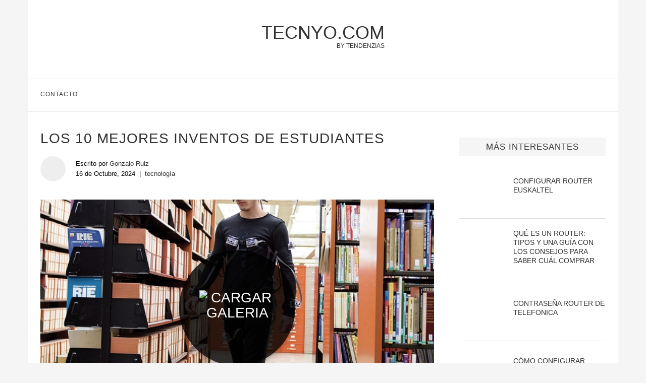

--- FILE ---
content_type: text/html; charset=UTF-8
request_url: https://tecnyo.com/los-10-mejores-inventos-de-estudiantes/comment-page-1/
body_size: 29951
content:
<!DOCTYPE html>
<html lang="es">

<head><meta charset="UTF-8"><script>if(navigator.userAgent.match(/MSIE|Internet Explorer/i)||navigator.userAgent.match(/Trident\/7\..*?rv:11/i)){var href=document.location.href;if(!href.match(/[?&]nowprocket/)){if(href.indexOf("?")==-1){if(href.indexOf("#")==-1){document.location.href=href+"?nowprocket=1"}else{document.location.href=href.replace("#","?nowprocket=1#")}}else{if(href.indexOf("#")==-1){document.location.href=href+"&nowprocket=1"}else{document.location.href=href.replace("#","&nowprocket=1#")}}}}</script><script>class RocketLazyLoadScripts{constructor(){this.triggerEvents=["keydown","mousedown","mousemove","touchmove","touchstart","touchend","wheel"],this.userEventHandler=this._triggerListener.bind(this),this.touchStartHandler=this._onTouchStart.bind(this),this.touchMoveHandler=this._onTouchMove.bind(this),this.touchEndHandler=this._onTouchEnd.bind(this),this.clickHandler=this._onClick.bind(this),this.interceptedClicks=[],window.addEventListener("pageshow",t=>{this.persisted=t.persisted}),window.addEventListener("DOMContentLoaded",()=>{this._preconnect3rdParties()}),this.delayedScripts={normal:[],async:[],defer:[]},this.trash=[],this.allJQueries=[]}_addUserInteractionListener(t){if(document.hidden){t._triggerListener();return}this.triggerEvents.forEach(e=>window.addEventListener(e,t.userEventHandler,{passive:!0})),window.addEventListener("touchstart",t.touchStartHandler,{passive:!0}),window.addEventListener("mousedown",t.touchStartHandler),document.addEventListener("visibilitychange",t.userEventHandler)}_removeUserInteractionListener(){this.triggerEvents.forEach(t=>window.removeEventListener(t,this.userEventHandler,{passive:!0})),document.removeEventListener("visibilitychange",this.userEventHandler)}_onTouchStart(t){"HTML"!==t.target.tagName&&(window.addEventListener("touchend",this.touchEndHandler),window.addEventListener("mouseup",this.touchEndHandler),window.addEventListener("touchmove",this.touchMoveHandler,{passive:!0}),window.addEventListener("mousemove",this.touchMoveHandler),t.target.addEventListener("click",this.clickHandler),this._renameDOMAttribute(t.target,"onclick","rocket-onclick"),this._pendingClickStarted())}_onTouchMove(t){window.removeEventListener("touchend",this.touchEndHandler),window.removeEventListener("mouseup",this.touchEndHandler),window.removeEventListener("touchmove",this.touchMoveHandler,{passive:!0}),window.removeEventListener("mousemove",this.touchMoveHandler),t.target.removeEventListener("click",this.clickHandler),this._renameDOMAttribute(t.target,"rocket-onclick","onclick"),this._pendingClickFinished()}_onTouchEnd(t){window.removeEventListener("touchend",this.touchEndHandler),window.removeEventListener("mouseup",this.touchEndHandler),window.removeEventListener("touchmove",this.touchMoveHandler,{passive:!0}),window.removeEventListener("mousemove",this.touchMoveHandler)}_onClick(t){t.target.removeEventListener("click",this.clickHandler),this._renameDOMAttribute(t.target,"rocket-onclick","onclick"),this.interceptedClicks.push(t),t.preventDefault(),t.stopPropagation(),t.stopImmediatePropagation(),this._pendingClickFinished()}_replayClicks(){window.removeEventListener("touchstart",this.touchStartHandler,{passive:!0}),window.removeEventListener("mousedown",this.touchStartHandler),this.interceptedClicks.forEach(t=>{t.target.dispatchEvent(new MouseEvent("click",{view:t.view,bubbles:!0,cancelable:!0}))})}_waitForPendingClicks(){return new Promise(t=>{this._isClickPending?this._pendingClickFinished=t:t()})}_pendingClickStarted(){this._isClickPending=!0}_pendingClickFinished(){this._isClickPending=!1}_renameDOMAttribute(t,e,r){t.hasAttribute&&t.hasAttribute(e)&&(event.target.setAttribute(r,event.target.getAttribute(e)),event.target.removeAttribute(e))}_triggerListener(){this._removeUserInteractionListener(this),"loading"===document.readyState?document.addEventListener("DOMContentLoaded",this._loadEverythingNow.bind(this)):this._loadEverythingNow()}_preconnect3rdParties(){let t=[];document.querySelectorAll("script[type=rocketlazyloadscript]").forEach(e=>{if(e.hasAttribute("src")){let r=new URL(e.src).origin;r!==location.origin&&t.push({src:r,crossOrigin:e.crossOrigin||"module"===e.getAttribute("data-rocket-type")})}}),t=[...new Map(t.map(t=>[JSON.stringify(t),t])).values()],this._batchInjectResourceHints(t,"preconnect")}async _loadEverythingNow(){this.lastBreath=Date.now(),this._delayEventListeners(this),this._delayJQueryReady(this),this._handleDocumentWrite(),this._registerAllDelayedScripts(),this._preloadAllScripts(),await this._loadScriptsFromList(this.delayedScripts.normal),await this._loadScriptsFromList(this.delayedScripts.defer),await this._loadScriptsFromList(this.delayedScripts.async);try{await this._triggerDOMContentLoaded(),await this._triggerWindowLoad()}catch(t){console.error(t)}window.dispatchEvent(new Event("rocket-allScriptsLoaded")),this._waitForPendingClicks().then(()=>{this._replayClicks()}),this._emptyTrash()}_registerAllDelayedScripts(){document.querySelectorAll("script[type=rocketlazyloadscript]").forEach(t=>{t.hasAttribute("data-rocket-src")?t.hasAttribute("async")&&!1!==t.async?this.delayedScripts.async.push(t):t.hasAttribute("defer")&&!1!==t.defer||"module"===t.getAttribute("data-rocket-type")?this.delayedScripts.defer.push(t):this.delayedScripts.normal.push(t):this.delayedScripts.normal.push(t)})}async _transformScript(t){return new Promise((await this._littleBreath(),navigator.userAgent.indexOf("Firefox/")>0||""===navigator.vendor)?e=>{let r=document.createElement("script");[...t.attributes].forEach(t=>{let e=t.nodeName;"type"!==e&&("data-rocket-type"===e&&(e="type"),"data-rocket-src"===e&&(e="src"),r.setAttribute(e,t.nodeValue))}),t.text&&(r.text=t.text),r.hasAttribute("src")?(r.addEventListener("load",e),r.addEventListener("error",e)):(r.text=t.text,e());try{t.parentNode.replaceChild(r,t)}catch(i){e()}}:async e=>{function r(){t.setAttribute("data-rocket-status","failed"),e()}try{let i=t.getAttribute("data-rocket-type"),n=t.getAttribute("data-rocket-src");t.text,i?(t.type=i,t.removeAttribute("data-rocket-type")):t.removeAttribute("type"),t.addEventListener("load",function r(){t.setAttribute("data-rocket-status","executed"),e()}),t.addEventListener("error",r),n?(t.removeAttribute("data-rocket-src"),t.src=n):t.src="data:text/javascript;base64,"+window.btoa(unescape(encodeURIComponent(t.text)))}catch(s){r()}})}async _loadScriptsFromList(t){let e=t.shift();return e&&e.isConnected?(await this._transformScript(e),this._loadScriptsFromList(t)):Promise.resolve()}_preloadAllScripts(){this._batchInjectResourceHints([...this.delayedScripts.normal,...this.delayedScripts.defer,...this.delayedScripts.async],"preload")}_batchInjectResourceHints(t,e){var r=document.createDocumentFragment();t.forEach(t=>{let i=t.getAttribute&&t.getAttribute("data-rocket-src")||t.src;if(i){let n=document.createElement("link");n.href=i,n.rel=e,"preconnect"!==e&&(n.as="script"),t.getAttribute&&"module"===t.getAttribute("data-rocket-type")&&(n.crossOrigin=!0),t.crossOrigin&&(n.crossOrigin=t.crossOrigin),t.integrity&&(n.integrity=t.integrity),r.appendChild(n),this.trash.push(n)}}),document.head.appendChild(r)}_delayEventListeners(t){let e={};function r(t,r){!function t(r){!e[r]&&(e[r]={originalFunctions:{add:r.addEventListener,remove:r.removeEventListener},eventsToRewrite:[]},r.addEventListener=function(){arguments[0]=i(arguments[0]),e[r].originalFunctions.add.apply(r,arguments)},r.removeEventListener=function(){arguments[0]=i(arguments[0]),e[r].originalFunctions.remove.apply(r,arguments)});function i(t){return e[r].eventsToRewrite.indexOf(t)>=0?"rocket-"+t:t}}(t),e[t].eventsToRewrite.push(r)}function i(t,e){let r=t[e];Object.defineProperty(t,e,{get:()=>r||function(){},set(i){t["rocket"+e]=r=i}})}r(document,"DOMContentLoaded"),r(window,"DOMContentLoaded"),r(window,"load"),r(window,"pageshow"),r(document,"readystatechange"),i(document,"onreadystatechange"),i(window,"onload"),i(window,"onpageshow")}_delayJQueryReady(t){let e;function r(r){if(r&&r.fn&&!t.allJQueries.includes(r)){r.fn.ready=r.fn.init.prototype.ready=function(e){return t.domReadyFired?e.bind(document)(r):document.addEventListener("rocket-DOMContentLoaded",()=>e.bind(document)(r)),r([])};let i=r.fn.on;r.fn.on=r.fn.init.prototype.on=function(){if(this[0]===window){function t(t){return t.split(" ").map(t=>"load"===t||0===t.indexOf("load.")?"rocket-jquery-load":t).join(" ")}"string"==typeof arguments[0]||arguments[0]instanceof String?arguments[0]=t(arguments[0]):"object"==typeof arguments[0]&&Object.keys(arguments[0]).forEach(e=>{delete Object.assign(arguments[0],{[t(e)]:arguments[0][e]})[e]})}return i.apply(this,arguments),this},t.allJQueries.push(r)}e=r}r(window.jQuery),Object.defineProperty(window,"jQuery",{get:()=>e,set(t){r(t)}})}async _triggerDOMContentLoaded(){this.domReadyFired=!0,await this._littleBreath(),document.dispatchEvent(new Event("rocket-DOMContentLoaded")),await this._littleBreath(),window.dispatchEvent(new Event("rocket-DOMContentLoaded")),await this._littleBreath(),document.dispatchEvent(new Event("rocket-readystatechange")),await this._littleBreath(),document.rocketonreadystatechange&&document.rocketonreadystatechange()}async _triggerWindowLoad(){await this._littleBreath(),window.dispatchEvent(new Event("rocket-load")),await this._littleBreath(),window.rocketonload&&window.rocketonload(),await this._littleBreath(),this.allJQueries.forEach(t=>t(window).trigger("rocket-jquery-load")),await this._littleBreath();let t=new Event("rocket-pageshow");t.persisted=this.persisted,window.dispatchEvent(t),await this._littleBreath(),window.rocketonpageshow&&window.rocketonpageshow({persisted:this.persisted})}_handleDocumentWrite(){let t=new Map;document.write=document.writeln=function(e){let r=document.currentScript;r||console.error("WPRocket unable to document.write this: "+e);let i=document.createRange(),n=r.parentElement,s=t.get(r);void 0===s&&(s=r.nextSibling,t.set(r,s));let a=document.createDocumentFragment();i.setStart(a,0),a.appendChild(i.createContextualFragment(e)),n.insertBefore(a,s)}}async _littleBreath(){Date.now()-this.lastBreath>45&&(await this._requestAnimFrame(),this.lastBreath=Date.now())}async _requestAnimFrame(){return document.hidden?new Promise(t=>setTimeout(t)):new Promise(t=>requestAnimationFrame(t))}_emptyTrash(){this.trash.forEach(t=>t.remove())}static run(){let t=new RocketLazyLoadScripts;t._addUserInteractionListener(t)}}RocketLazyLoadScripts.run();</script>
    
    <meta name="theme-color" content="#000000">
    <meta name="viewport" content="width=device-width, initial-scale=1.0, minimum-scale=0.5, maximum-scale=3.0">

            <!-- Favicon para navegadores -->
        <link rel="icon" type="image/png" href="/favicon-16x16.png" sizes="16x16">
        <link rel="icon" type="image/png" href="/favicon-32x32.png" sizes="32x32">

        <!-- Favicon para dispositivos Apple -->
        <link rel="apple-touch-icon" sizes="180x180" href="/apple-touch-icon.png">

        <!-- Favicon para dispositivos Android -->
        <link rel="icon" type="image/png" sizes="192x192" href="/android-chrome-192x192.png">
        <link rel="icon" type="image/png" sizes="512x512" href="/favicon.png">

        <link rel="icon" href="/favicon.ico?v=3" type="image/x-icon">

        
    <title>Los 10 mejores inventos de estudiantes - Tecnyo.com</title><style id="wpr-usedcss">body{--wp--preset--color--black:#000000;--wp--preset--color--cyan-bluish-gray:#abb8c3;--wp--preset--color--white:#ffffff;--wp--preset--color--pale-pink:#f78da7;--wp--preset--color--vivid-red:#cf2e2e;--wp--preset--color--luminous-vivid-orange:#ff6900;--wp--preset--color--luminous-vivid-amber:#fcb900;--wp--preset--color--light-green-cyan:#7bdcb5;--wp--preset--color--vivid-green-cyan:#00d084;--wp--preset--color--pale-cyan-blue:#8ed1fc;--wp--preset--color--vivid-cyan-blue:#0693e3;--wp--preset--color--vivid-purple:#9b51e0;--wp--preset--gradient--vivid-cyan-blue-to-vivid-purple:linear-gradient(135deg,rgba(6, 147, 227, 1) 0%,rgb(155, 81, 224) 100%);--wp--preset--gradient--light-green-cyan-to-vivid-green-cyan:linear-gradient(135deg,rgb(122, 220, 180) 0%,rgb(0, 208, 130) 100%);--wp--preset--gradient--luminous-vivid-amber-to-luminous-vivid-orange:linear-gradient(135deg,rgba(252, 185, 0, 1) 0%,rgba(255, 105, 0, 1) 100%);--wp--preset--gradient--luminous-vivid-orange-to-vivid-red:linear-gradient(135deg,rgba(255, 105, 0, 1) 0%,rgb(207, 46, 46) 100%);--wp--preset--gradient--very-light-gray-to-cyan-bluish-gray:linear-gradient(135deg,rgb(238, 238, 238) 0%,rgb(169, 184, 195) 100%);--wp--preset--gradient--cool-to-warm-spectrum:linear-gradient(135deg,rgb(74, 234, 220) 0%,rgb(151, 120, 209) 20%,rgb(207, 42, 186) 40%,rgb(238, 44, 130) 60%,rgb(251, 105, 98) 80%,rgb(254, 248, 76) 100%);--wp--preset--gradient--blush-light-purple:linear-gradient(135deg,rgb(255, 206, 236) 0%,rgb(152, 150, 240) 100%);--wp--preset--gradient--blush-bordeaux:linear-gradient(135deg,rgb(254, 205, 165) 0%,rgb(254, 45, 45) 50%,rgb(107, 0, 62) 100%);--wp--preset--gradient--luminous-dusk:linear-gradient(135deg,rgb(255, 203, 112) 0%,rgb(199, 81, 192) 50%,rgb(65, 88, 208) 100%);--wp--preset--gradient--pale-ocean:linear-gradient(135deg,rgb(255, 245, 203) 0%,rgb(182, 227, 212) 50%,rgb(51, 167, 181) 100%);--wp--preset--gradient--electric-grass:linear-gradient(135deg,rgb(202, 248, 128) 0%,rgb(113, 206, 126) 100%);--wp--preset--gradient--midnight:linear-gradient(135deg,rgb(2, 3, 129) 0%,rgb(40, 116, 252) 100%);--wp--preset--duotone--dark-grayscale:url('#wp-duotone-dark-grayscale');--wp--preset--duotone--grayscale:url('#wp-duotone-grayscale');--wp--preset--duotone--purple-yellow:url('#wp-duotone-purple-yellow');--wp--preset--duotone--blue-red:url('#wp-duotone-blue-red');--wp--preset--duotone--midnight:url('#wp-duotone-midnight');--wp--preset--duotone--magenta-yellow:url('#wp-duotone-magenta-yellow');--wp--preset--duotone--purple-green:url('#wp-duotone-purple-green');--wp--preset--duotone--blue-orange:url('#wp-duotone-blue-orange');--wp--preset--font-size--small:13px;--wp--preset--font-size--medium:20px;--wp--preset--font-size--large:36px;--wp--preset--font-size--x-large:42px;--wp--preset--spacing--20:0.44rem;--wp--preset--spacing--30:0.67rem;--wp--preset--spacing--40:1rem;--wp--preset--spacing--50:1.5rem;--wp--preset--spacing--60:2.25rem;--wp--preset--spacing--70:3.38rem;--wp--preset--spacing--80:5.06rem}:where(.is-layout-flex){gap:.5em}:where(.wp-block-columns.is-layout-flex){gap:2em}a,article,aside,body,caption,center,div,em,footer,h1,h2,h3,h4,h5,h6,header,html,i,iframe,img,ins,li,nav,object,p,span,strong,ul{margin:0;padding:0;border:0;font-size:100%;vertical-align:baseline}html{scroll-behavior:smooth}article,aside,footer,header,nav{display:block}ul{list-style:none}body{font-family:sans-serif;font-size:16px;background-color:#f5f5f5}h1,h2,h3,h4,h5,h6{letter-spacing:0;line-height:1.3em;text-transform:uppercase;font-weight:500;margin-bottom:17px;font-family:sans-serif}h1{font-size:24px}h2{font-size:22px}h3{font-size:20px}h4{font-size:18px}h5{font-size:16px}h6{font-size:14px}a{color:#313131;transition:.3s}p{font-size:15px;line-height:30px}iframe{max-width:100%}a:hover{color:#818181!important;transition:.3s}html{overflow-x:hidden}h2 strong,h3 strong{font-weight:400}.entry-content a,.entry-content a:hover{position:relative;overflow:hidden;color:#e2001a;z-index:1}a,a:visited{text-decoration:none;-webkit-transition:color .25s;-moz-transition:color .25s;-ms-transition:color .25s;-o-transition:color .25s;transition:color .25s}a:hover{text-decoration:none}a:active,a:focus{outline:0}@media(max-width:769px){body{background-color:#fff!important}.tz-sidebar .thumbnail{width:100%!important}}.wrap{margin:0!important}.container{width:1170px;margin:0 auto}.flex-container{display:flex}.tz-main-content{width:780px;padding-right:25px;background-color:#fff;padding-left:25px}.aligncenter{margin-left:auto;margin-right:auto;display:inherit}.tooltip{position:relative;display:inline-block}.tooltip img{width:13px!important;height:13px!important;margin:0!important}.tooltip .tooltiptext{opacity:0;width:60px;background-color:#313131;color:#fff;font-size:9px;text-align:center;padding:5px 0;position:absolute;z-index:1;top:50%;left:50%;margin-left:-30px;transition:.3s}.tooltip .tooltiptext::after{content:"";position:absolute;bottom:100%;left:50%;margin-left:-5px;border-width:5px;border-style:solid;border-color:transparent transparent #000}.tooltip:hover .tooltiptext{opacity:1;top:150%;transition:.3s}.wrap{margin-bottom:50px}.tz-main-content,.tz-sidebar{padding-top:35px!important}#header{margin-bottom:0!important;font-family:sans-serif;font-weight:500;background-color:#fff}.inner-header{text-align:center;position:relative}.inner-header div,.inner-header h1{margin:22px 0 35px}.inner-header .logo{display:inline-flex;position:relative;text-transform:uppercase;font-size:36px;width:auto!important;padding:0!important;text-align:center}.inner-header h1 span{position:absolute;bottom:-23px;right:0;text-transform:uppercase;font-size:12px}.inner-header div span{position:absolute;bottom:-12px;right:0;text-transform:uppercase;font-size:12px}#banner-header{text-align:center}.tz-menu{border-top:1px solid #ececec;border-bottom:1px solid #ececec}#navigation .container{position:relative;display:table;text-align:center}#navigation .menu{display:inline-block;float:left;padding-left:25px}#navigation #menu-trigger{display:none}#navigation .menu li,.social-icon{float:left;font-size:12px;letter-spacing:1px;padding:1.9em 2.2em 1.9em 0;text-transform:uppercase}.social-icon img{height:15px;width:15px}.main-nav-social{display:inline-block;text-align:left;float:right}#sidebar-nav{position:fixed;top:0;height:100%;z-index:100000;width:270px;overflow-y:auto;padding:30px 20px 20px;background:#fff;left:-350px;transition:all .5s;-webkit-transition:.5s;-moz-transition:.5s}.nav-close-icon{position:fixed;visibility:hidden;opacity:0}.nav-close-icon img{width:12px}.tz-sidebar{position:relative;width:290px;background-color:#fff;padding:0 25px}.widget-sidebar{padding:1em 0;background-color:#fff}.tz-sidebar h4{font-family:sans-serif;font-weight:500}.tz-sidebar .widget-title{background-color:#f5f5f5;color:#313131;text-transform:uppercase;padding:8px 12px 7px;margin-bottom:30px;letter-spacing:1px;text-align:center;font-size:17px}.tz-sidebar .widget-sidebar img{aspect-ratio:attr(width)/attr(height)}.standard-header{text-align:left;padding-bottom:17px;position:relative;margin:0 0 19px}.standard-header h1,.standard-header h2{color:#313131;font-size:28px;letter-spacing:1px;line-height:1.3em;text-transform:uppercase}.entry-share-box .list-share a{width:25px;text-align:center}.standard-categories{overflow:hidden;display:block;margin-top:15px;font-size:13px}.type-post .standard-header::after{display:none}.type-post .standard-header .standard-categories{margin-top:15px;display:inline}.post-meta-single{margin-top:15px;font-size:13px;display:flex;align-items:center}.post-meta-single .author-image{flex:none;height:50px;width:50px;line-height:0;margin-right:20px;position:relative;border-radius:100%;overflow:hidden;background-color:#eee}.post-meta-single .author-image img{width:100%;height:50px;object-fit:cover;object-position:50% 50%}.post-meta-single .author-data{max-width:400px}.post-meta-single .author-post-date{display:block}.post-meta-single .author-datecat{margin-top:5px;display:flex}.post-meta-single .author-separator{margin:0 8px}.post-meta-single .standard-categories{margin-top:0!important;margin-bottom:0!important}.post-meta-single span{color:#000}.entry-content{margin-bottom:33px;font-size:15px;line-height:30px;overflow-x:hidden}.entry-content p{margin-bottom:17px}.entry-content img{margin:0 auto;display:block;padding:1em 0;height:auto;max-width:100%}.entry-content div{max-width:100%!important}.entry-content ul{list-style:circle;padding-left:25px;margin-bottom:20px;font-size:15px}.entry-content ul li{margin-bottom:7px;position:relative;list-style-type:disc;line-height:1.7}.inside-banner{margin:25px 0;float:none!important}.post-tags{display:block;position:relative;z-index:10;color:#888;margin-bottom:0;line-height:1.4;margin-top:31px}.post-tags a{text-transform:uppercase;color:#888;padding:6px 12px 5px;margin-right:8px;margin-bottom:8px;display:inline-block;font-size:12px!important;background:0 0;border:1px solid #dedede;transition:all .3s;-webkit-transition:.3s;-moz-transition:.3s;outline:0;font-weight:400;line-height:1.2}.post-tags a:hover{color:#fff!important;border-color:#313131;background-color:#313131}.entry-share-box{text-align:center;padding:20px 0;display:table;font-size:13px;width:100%;margin:15px 0 0;position:relative;clear:both;border-top:1px solid #dedede}.entry-share-box .list-share{display:inline-block;vertical-align:top}.post-pagination{display:flex;overflow:hidden;margin:0;padding:35px 0 20px;border-top:1px solid #dedede}.post-pagination .next-post,.post-pagination .prev-post{width:50%}.post-pagination .next-post{text-align:right}.post-pagination h5{margin-top:6px}.post-pagination .next-post-title,.post-pagination .prev-post-title{margin:0;display:inline-block;font-size:13px;color:#494646}.related-post{overflow:hidden;margin:0;text-align:center;padding:36px 0;border-top:1px solid #dedede}.related-post h5{margin-bottom:30px;font-size:18px;font-weight:500}.related-post-list{display:flex;flex-wrap:wrap;margin-top:30px}.related-post-list .related-item{display:flex;height:90px;width:calc(50% - 30px);padding:0 15px 7px}.related-img-link{display:block;grid-template-columns:auto;height:90px;width:41.66666667%}.related-item-image{display:inline;border-radius:3px 0 0 3px;width:100%;height:100%;object-fit:cover;padding:0;margin-top:unset}.related-post-data{background-color:#f3f4f4;position:relative;display:flex;align-items:center;border-top-right-radius:3px;border-bottom-right-radius:3px;padding:5px 15px;width:58.33333333%}.related-post-data h6{margin:0;text-align:left;text-transform:none;font-size:16px}.no-hover{z-index:0}.no-hover:hover{color:#313131!important;text-decoration:inherit!important}@media(max-width:768px){.related-post-list .related-item{flex-direction:column;height:auto;width:calc(100% - 10px);max-width:393px;padding:0 5px 25px}.related-img-link{height:222px;width:100%}.related-item-image{border-radius:3px 3px 0 0}.related-post-data{width:calc(100% - 30px);padding:5px 15px;height:70px}.related-post-data h6{padding:0;width:100%}}.next-post span,.prev-post span{text-transform:uppercase;display:block;margin-top:5px}.recent-posts article{display:flex;align-items:center;margin-bottom:20px;border-bottom:1px solid #dedede;padding-bottom:20px}.recent-posts .thumbnail{width:33%;margin-right:15px;text-align:center}.recent-posts .last-title{width:66%}.recent-posts img{width:auto;max-width:100%;height:auto;max-height:82px;margin:0 auto}.post-ratings{text-align:right;text-transform:uppercase;height:82px!important}.post-ratings img{display:inline}.post-ratings .ratingValue{display:none}.post-ratings .rating{line-height:0;height:51px!important}.post-ratings .rating-meta{line-height:0;height:31px!important}.post-ratings .item{display:none}ins.adsbygoogle{background:0 0!important}#footer{padding:0;text-align:center;background-color:#f5f5f5;position:relative;background-repeat:no-repeat;background-size:cover;background-position:center center}.footer-social{padding:30px 0 15px;border-bottom:1px solid #dedede;text-align:center}.footer-social ul{list-style:none;display:inline-block;vertical-align:top}.footer-social ul li{float:none;display:inline-block;font-size:13px;letter-spacing:1px;margin-right:30px;margin-bottom:15px}.footer-social ul li:last-child{margin-right:0}.footer-copyright{text-align:center;color:#000}.footer-copyright p{font-size:13px;line-height:1.4;font-style:italic}.footer-copyright a{color:#000}.footer-logo-copyright{padding:20px 0 62px}.go-to-top-parent{width:100%;height:auto;display:block;position:absolute;left:0;bottom:17px;text-align:center;z-index:10}.go-to-top-parent span{font-size:12px;font-weight:700;font-family:sans-serif;text-transform:uppercase;line-height:1;display:inline-block;transition:all .3s;-webkit-transition:.3s}@media all and (max-width:1169px){h6,li,p{font-size:13px}.wrap{width:100%}.container{width:940px}#navigation .menu li,.social-icon{padding:1.9em 1.5em 1.9em 0}.main-nav-social .close{padding:13px 0 9px;margin-right:0}.main-nav-social .close img{height:36px;width:36px}.menu-single img{height:20px;width:20px}.menu-single{padding:17px 24px 16px 0!important}.tz-main-content{width:617px;padding-right:25px}.tz-sidebar{width:273px}.recent-posts .thumbnail{width:20%}.standard-categories{font-size:13px}.standard-header{padding-bottom:4px}.standard-header h2{font-size:18px;margin:0}.entry-content,.entry-content li,.entry-content p{font-size:13px;line-height:1.8}.entry-content{font-size:16px;line-height:30px}.entry-content li,.entry-content p{font-size:16px;line-height:30px;margin-bottom:15px}.entry-content{margin-bottom:0}.entry-content p{margin-bottom:10px}.widget-sidebar{margin-bottom:30px}}@media all and (max-width:960px){h6,li,p{font-size:16px!important}.wrap{width:100%;background-color:#fff}.post-header-mobile{padding:62px 0 0!important}.container{width:726px}.flex-container{flex-direction:column}.tz-main-content{width:auto;padding:0}.tz-sidebar article{flex-flow:column}.tz-sidebar .thumbnail{width:100%}.tz-sidebar .thumbnail img{max-height:100%}.tz-sidebar .last-title{width:100%!important}.recent-posts .thumbnail{width:20%}.logo-fixed-nav{position:relative;display:inline-block;opacity:1;font-size:20px;transition:.6s}.logo-fixed-nav span{position:absolute;font-size:10px;bottom:-10px;right:0}.logo-fixed-nav{text-align:left;float:left;padding-left:10px;padding-top:13px;text-transform:uppercase}.logo-fixed-nav img{margin-left:-10px;margin-top:-1px}#sidebar-nav{position:fixed;top:0;height:100%;z-index:100000;width:270px;overflow-y:auto;padding:30px 20px 20px;background:#fff;left:-350px;transition:all .5s;-webkit-transition:.5s;-moz-transition:.5s}#navigation ul{display:none!important}#navigation #menu-trigger{display:block;font-size:1.2em;padding:21px 10px 16px 6px!important}#close-sidebar-nav{position:fixed;visibility:hidden;opacity:0;text-decoration:none;top:0;left:100%;font-size:1.4em;color:#313131;padding:10px;height:100%;background:rgba(0,0,0,.8);right:0;z-index:100000;cursor:pointer;transition:all .5s;-webkit-transition:.5s;-moz-transition:.5s}.nav-close-icon{position:relative;opacity:1;visibility:visible;width:24px;height:24px;background-color:#fff;line-height:26px;text-align:center;border-radius:12px;font-size:14px}#sidebar-nav .sidebar-logo{padding:0 20px 20px;text-align:center;margin:0 0 25px;position:relative;text-transform:uppercase;font-size:30px}#sidebar-nav .sidebar-logo:before{content:"";width:60px;height:1px;background:#818181;position:absolute;bottom:0;left:50%;margin-left:-30px}#sidebar-nav li{display:block;border-bottom:1px solid #dedede;padding:0;margin-bottom:0}#sidebar-nav li a{font-size:16px;font-weight:400;letter-spacing:0;text-transform:uppercase;color:#313131;margin:0;position:relative;padding:12px 0;display:block;line-height:1.3em;font-family:sans-serif;font-weight:700}.entry-content ul li{font-size:16px}}@media all and (max-width:768px){.container{width:480px}.tz-sidebar{width:calc(100% - 50px)!important}.related-post-list{flex-direction:column;justify-content:center;align-items:center;align-content:center}.post-meta-single,.standard-header{margin:10px 0 0;padding:5px 0 15px}.standard-header h1,.standard-header h2{font-size:19px}.entry-title{margin:0 0 5px}.entry-content li,.entry-content p{font-size:13px}.tz-main-content,.tz-sidebar{padding-top:0!important}}@media all and (max-width:480px){.container{width:calc(100% - 40px);padding:0 20px}#content .container{width:100%;padding:0}#content ul,.entry-content li{margin-left:20px;margin-right:20px}#content ul,.entry-content ul{width:calc(100% - 40px);padding:0 20px!important}#content .post-tags,.entry-content p,.post-meta-single,h1,h2,h3,h4,h5,h6{width:calc(100% - 40px);padding:0 20px}footer.container{width:100%;padding:0}.footer-copyright p{font-size:13px!important;margin-bottom:10px!important}.post-pagination,.post-ratings,.related-post{width:calc(100% - 40px);padding-left:20px;padding-right:20px}.widget-title{width:calc(100% - 20px)}.widget-sidebar{padding-left:20px;padding-right:20px}.entry-content p img{width:100vw!important;max-width:100vw!important;margin:0 -20px!important}.entry-content ul li{margin-bottom:0}}.main-nav-social a{display:inline-block}.logo-mobile,.social-icon.close{display:none!important}@media(max-width:960px){body{background-color:#fff}.logo-mobile,.single-post .social-icon.close{display:block!important}.social-icon.si-wa{padding:7px 0 0!important}.single-post .social-icon.si-wa{padding:0!important}.inner-header,.main-nav-social:last-child{display:none!important}#sidebar-nav .main-nav-social:last-child{display:block!important}.tz-menu .container{width:calc(100% - 10px);padding:0 5px;align-items:stretch}.logo-mobile{text-align:center;float:none!important;padding-left:0!important;padding-top:0!important;width:100%!important;height:auto!important;display:flex;align-items:center}.logo-fixed-nav{width:100%!important;padding-left:0!important;padding-top:0!important;height:100%;text-align:center;display:flex;align-items:center;justify-content:center}.logo-fixed-nav img{margin:0 auto!important}.post-header-mobile{padding:0!important}.single-post .tz-menu{position:fixed;top:0;width:100%;left:0;background-color:#fff;z-index:99999;box-shadow:0 1px 5px rgba(190,190,190,.46);-webkit-box-shadow:0 1px 5px rgba(190,190,190,.46);-moz-box-shadow:0 1px 5px rgba(190,190,190,.46);border-color:transparent!important}.single-post .tz-menu .container{width:calc(100% - 30px);padding:0 15px}.single-post .main-nav-social .close{padding:13px 0 0}main{padding-top:15px!important}.single-post main{padding-top:88px!important}}.rll-youtube-player{position:relative;padding-bottom:56.23%;height:0;overflow:hidden;max-width:100%}.rll-youtube-player:focus-within{outline:currentColor solid 2px;outline-offset:5px}.rll-youtube-player iframe{position:absolute;top:0;left:0;width:100%;height:100%;z-index:100;background:0 0}.rll-youtube-player img{bottom:0;display:block;left:0;margin:auto;max-width:100%;width:100%;position:absolute;right:0;top:0;border:none;height:auto;-webkit-transition:.4s;-moz-transition:.4s;transition:.4s all}.rll-youtube-player img:hover{-webkit-filter:brightness(75%)}.rll-youtube-player .play{height:100%;width:100%;left:0;top:0;position:absolute;background:url(https://tecnyo.com/wp-content/plugins/wp-rocket/assets/img/youtube.png) center no-repeat;background-color:transparent!important;cursor:pointer;border:none}.no-js .native-lazyload-js-fallback{display:none}.inside-banner{justify-content:center;text-align:center;float:left;width:100%}.inside-banner ins{background-color:transparent!important}.tzag-gallery{position:relative;display:flex;align-items:center;width:100%;height:430px;overflow:hidden;margin-bottom:20px;cursor:pointer;background-color:#eee;padding:0}.tzag-gallery .image{display:block;width:100%;height:auto;filter:grayscale(20%);-webkit-filter:grayscale(20%);cursor:pointer;padding:0}.tzag-text{background-color:rgba(0,0,0,.8);color:#fff;font-family:inherit;font-size:28px;display:flex;flex-direction:column;flex-wrap:wrap;height:230px;width:230px;justify-content:center;text-transform:uppercase;text-align:center;position:absolute;top:50%;left:50%;transform:translate(-50%,-50%);cursor:pointer;border-radius:100%;-webkit-box-shadow:0 5px 18px -10px rgba(0,0,0,.9);-moz-box-shadow:0 5px 18px -10px rgba(0,0,0,.9);box-shadow:0 5px 18px -10px rgba(0,0,0,.9)}.tzag-text span{font-size:14px;line-height:22px}.tzag-text img{height:auto;width:65%;padding:0;margin-top:-10px;margin-left:auto;margin-right:auto}.tzag-text a img{width:auto;height:85%;margin-top:10px}#tzag-popup{display:none;background-color:#fff;position:fixed;top:0;left:0;height:100%;width:100%;z-index:99999}#tzag-popup .tzag-content{padding:2em;display:flex}.tzag-images{width:75%;scroll-behavior:smooth}.tzag-column{width:25%;text-align:center}.tzag-close{cursor:pointer;font-family:inherit;margin-left:10px;width:25px;height:25px;margin-bottom:-.1em;display:inline-block;background-image:url(https://tecnyo.com/wp-content/plugins/tz-auto-galleries/assets/img/close-black.svg)}.tzag-banner-top{height:100px;text-align:center;overflow:hidden}.tzag-banner-right{text-align:center}.tzag-columnHeader{margin-bottom:.7em;width:100%;text-align:right;text-transform:uppercase;font-size:1.5em}.tzag-imagesContainer{position:relative;background-color:#eee;min-height:300px;margin-top:1em;text-align:center}#tzagImageToShow img{height:auto;width:auto;max-width:62vw;max-height:72vh;margin:10px auto}.tzag-navigation{background-color:rgba(0,0,0,.75);color:#fff;cursor:pointer;position:absolute;top:calc(50% - 1.2em);font-size:4em;padding:.5em .4em .6em;transition:.3s}.tzag-navigation a{color:#fff}.tzag-navigation:hover{background-color:#000;transition:.3s}.tzag-left{left:0}.tzag-right{right:0}.tzag-loader{position:absolute;top:1em;right:1em;border:6px solid transparent;border-radius:50%;border-top:6px solid rgba(0,0,0,.75);width:28px;height:28px;margin:0 auto;-webkit-animation:.7s linear infinite spin;animation:.7s linear infinite spin}.tzag-share{position:absolute;display:flex;justify-content:center;left:0;bottom:1.2em;width:100%}.tzag-share-item{padding:5px 5px 0;background-color:rgba(255,255,255,.8);border:1px solid #eee;cursor:pointer}.tzag-share-item:hover{background-color:#fff}.tzag-share-item img{max-width:28px;max-height:28px;padding:5px 5px 10px}@-webkit-keyframes spin{0%{-webkit-transform:rotate(0)}100%{-webkit-transform:rotate(360deg)}}@keyframes spin{0%{transform:rotate(0)}100%{transform:rotate(360deg)}}@media only screen and (max-width:960px){.tzag-columnHeader{text-transform:none;font-size:1em}.tzag-close{width:80px;height:0;background-image:none}.tzag-content{padding:0!important;display:block!important}.tzag-images{width:100%;margin-bottom:2em}.tzag-column{width:calc(100% - 20px);padding:.8em 10px 0}#tzagImageToShow img{width:auto!important;height:auto!important;max-width:100%!important;max-height:65vh!important;margin:10px auto}.tzag-imagesContainer{min-height:100px}.tzag-navigation{background-color:rgba(0,0,0,.75);color:#fff;cursor:pointer;position:absolute;top:calc(50% - 1.2em);font-size:2em;padding:.2em .6em .3em;transition:.3s}.tzag-gallery{height:250px}.tzag-text{font-size:25px;height:170px;width:170px}.tzag-text span{font-size:10px;line-height:16px}.tzag-share-item img{max-width:22px;max-height:22px;margin-bottom:-2px}}@media (min-width:768px) and (max-width:768px){.tzag-content{display:flex!important}.tzag-column{width:33%}.tzag-close{width:25px;height:25px;background-image:url(https://tecnyo.com/wp-content/plugins/tz-auto-galleries/assets/img/close-black.svg)}.tzag-columnHeader{text-transform:uppercase}}</style>

    <!-- Manifest added by SuperPWA - Progressive Web Apps Plugin For WordPress -->
<link rel="manifest" href="/superpwa-manifest-nginx.json">
<meta name="theme-color" content="#D5E0EB">
<!-- / SuperPWA.com -->
<meta name='robots' content='index, follow, max-image-preview:large, max-snippet:-1, max-video-preview:-1' />

	<!-- This site is optimized with the Yoast SEO plugin v20.11 - https://yoast.com/wordpress/plugins/seo/ -->
	<title>Los 10 mejores inventos de estudiantes - Tecnyo.com</title>
	<link rel="canonical" href="https://tecnyo.com/los-10-mejores-inventos-de-estudiantes/" />
	<meta property="og:locale" content="es_ES" />
	<meta property="og:type" content="article" />
	<meta property="og:title" content="Los 10 mejores inventos de estudiantes - Tecnyo.com" />
	<meta property="og:description" content="‹ › Tecnyo.com No es necesario ser un gran ingeniero o investigador para crear un gran invento revolucionario, los inventos de estudiantes pueden ser tan o más geniales. Hoy os ofrecemos los 10 mejores inventos creados por estudiantes, productos que puede que veamos algún día en nuestra vida cotidiana. Los mejores inventos hechos por estudiantes Como [&hellip;]" />
	<meta property="og:url" content="https://tecnyo.com/los-10-mejores-inventos-de-estudiantes/" />
	<meta property="og:site_name" content="Tecnyo.com" />
	<meta property="article:published_time" content="2024-10-16T18:44:22+00:00" />
	<meta property="og:image" content="https://tecnyo.com/wp-content/uploads/2014/11/inventos-estudiantes.jpg" />
	<meta property="og:image:width" content="640" />
	<meta property="og:image:height" content="480" />
	<meta property="og:image:type" content="image/jpeg" />
	<meta name="author" content="Gonzalo Ruiz" />
	<meta name="twitter:card" content="summary_large_image" />
	<meta name="twitter:label1" content="Escrito por" />
	<meta name="twitter:data1" content="Gonzalo Ruiz" />
	<meta name="twitter:label2" content="Tiempo de lectura" />
	<meta name="twitter:data2" content="9 minutos" />
	<script type="application/ld+json" class="yoast-schema-graph">{"@context":"https://schema.org","@graph":[{"@type":"Article","@id":"https://tecnyo.com/los-10-mejores-inventos-de-estudiantes/#article","isPartOf":{"@id":"https://tecnyo.com/los-10-mejores-inventos-de-estudiantes/"},"author":{"name":"Gonzalo Ruiz","@id":"https://tecnyo.com/#/schema/person/aed7955e5d95e5cb8fb5a9754788f834"},"headline":"Los 10 mejores inventos de estudiantes","datePublished":"2024-10-16T18:44:22+00:00","dateModified":"2024-10-16T18:44:22+00:00","mainEntityOfPage":{"@id":"https://tecnyo.com/los-10-mejores-inventos-de-estudiantes/"},"wordCount":1759,"commentCount":31,"publisher":{"@id":"https://tecnyo.com/#organization"},"image":{"@id":"https://tecnyo.com/los-10-mejores-inventos-de-estudiantes/#primaryimage"},"thumbnailUrl":"https://tecnyo.com/wp-content/uploads/2014/11/inventos-estudiantes.jpg","keywords":["estudiantes","inventos","tecnologicos"],"articleSection":["tecnología"],"inLanguage":"es","potentialAction":[{"@type":"CommentAction","name":"Comment","target":["https://tecnyo.com/los-10-mejores-inventos-de-estudiantes/#respond"]}]},{"@type":"WebPage","@id":"https://tecnyo.com/los-10-mejores-inventos-de-estudiantes/","url":"https://tecnyo.com/los-10-mejores-inventos-de-estudiantes/","name":"Los 10 mejores inventos de estudiantes - Tecnyo.com","isPartOf":{"@id":"https://tecnyo.com/#website"},"primaryImageOfPage":{"@id":"https://tecnyo.com/los-10-mejores-inventos-de-estudiantes/#primaryimage"},"image":{"@id":"https://tecnyo.com/los-10-mejores-inventos-de-estudiantes/#primaryimage"},"thumbnailUrl":"https://tecnyo.com/wp-content/uploads/2014/11/inventos-estudiantes.jpg","datePublished":"2024-10-16T18:44:22+00:00","dateModified":"2024-10-16T18:44:22+00:00","breadcrumb":{"@id":"https://tecnyo.com/los-10-mejores-inventos-de-estudiantes/#breadcrumb"},"inLanguage":"es","potentialAction":[{"@type":"ReadAction","target":["https://tecnyo.com/los-10-mejores-inventos-de-estudiantes/"]}]},{"@type":"ImageObject","inLanguage":"es","@id":"https://tecnyo.com/los-10-mejores-inventos-de-estudiantes/#primaryimage","url":"https://tecnyo.com/wp-content/uploads/2014/11/inventos-estudiantes.jpg","contentUrl":"https://tecnyo.com/wp-content/uploads/2014/11/inventos-estudiantes.jpg","width":640,"height":480},{"@type":"BreadcrumbList","@id":"https://tecnyo.com/los-10-mejores-inventos-de-estudiantes/#breadcrumb","itemListElement":[{"@type":"ListItem","position":1,"name":"Portada","item":"https://tecnyo.com/"},{"@type":"ListItem","position":2,"name":"Los 10 mejores inventos de estudiantes"}]},{"@type":"WebSite","@id":"https://tecnyo.com/#website","url":"https://tecnyo.com/","name":"Tecnyo.com","description":"Tecnología, gagdgets, mundo web...","publisher":{"@id":"https://tecnyo.com/#organization"},"inLanguage":"es"},{"@type":"Organization","@id":"https://tecnyo.com/#organization","name":"TENDENZIAS","url":"https://tecnyo.com/","logo":{"@type":"ImageObject","inLanguage":"es","@id":"https://tecnyo.com/#/schema/logo/image/","url":"https://tecnyo.com/wp-content/uploads/logo_tendenzias_70.png","contentUrl":"https://tecnyo.com/wp-content/uploads/logo_tendenzias_70.png","width":341,"height":60,"caption":"TENDENZIAS"},"image":{"@id":"https://tecnyo.com/#/schema/logo/image/"}},{"@type":"Person","@id":"https://tecnyo.com/#/schema/person/aed7955e5d95e5cb8fb5a9754788f834","name":"Gonzalo Ruiz","image":{"@type":"ImageObject","inLanguage":"es","@id":"https://tecnyo.com/#/schema/person/image/","url":"https://secure.gravatar.com/avatar/92728feb381e877bccbf9afca329d4ca?s=96&d=mm&r=g","contentUrl":"https://secure.gravatar.com/avatar/92728feb381e877bccbf9afca329d4ca?s=96&d=mm&r=g","caption":"Gonzalo Ruiz"},"description":"Gonzalo Ruiz Utrilla es empresario digital desde 2004. Ingeniero de Telecomunicación de formación ha fundado numerosas empresas, entre las cuales destaca Tendenzias Media SL, empezó en ella redactando artículos como uno más para luego ir evolucionando profesionalmente al mundo empresarial.","sameAs":["https://www.linkedin.com/in/gonzaloruizutrilla/"],"url":"https://tecnyo.com/author/gon/"}]}</script>
	<!-- / Yoast SEO plugin. -->


<link rel='dns-prefetch' href='//securepubads.g.doubleclick.net' />
<link rel='dns-prefetch' href='//pagead2.googlesyndication.com' />
<link rel='dns-prefetch' href='//www.googletagmanager.com' />


<style id='global-styles-inline-css' type='text/css'></style>


<style id='rocket-lazyload-inline-css' type='text/css'>
.rll-youtube-player{position:relative;padding-bottom:56.23%;height:0;overflow:hidden;max-width:100%;}.rll-youtube-player:focus-within{outline: 2px solid currentColor;outline-offset: 5px;}.rll-youtube-player iframe{position:absolute;top:0;left:0;width:100%;height:100%;z-index:100;background:0 0}.rll-youtube-player img{bottom:0;display:block;left:0;margin:auto;max-width:100%;width:100%;position:absolute;right:0;top:0;border:none;height:auto;-webkit-transition:.4s all;-moz-transition:.4s all;transition:.4s all}.rll-youtube-player img:hover{-webkit-filter:brightness(75%)}.rll-youtube-player .play{height:100%;width:100%;left:0;top:0;position:absolute;background:url(https://tecnyo.com/wp-content/plugins/wp-rocket/assets/img/youtube.png) no-repeat center;background-color: transparent !important;cursor:pointer;border:none;}
</style>
<script type="rocketlazyloadscript" data-rocket-type='text/javascript' data-rocket-src='https://tecnyo.com/wp-includes/js/jquery/jquery.min.js?ver=3.6.1' id='jquery-core-js' defer></script>
<script type="rocketlazyloadscript" data-rocket-type='text/javascript' data-rocket-src='https://tecnyo.com/wp-includes/js/jquery/jquery-migrate.min.js?ver=3.3.2' id='jquery-migrate-js' defer></script>
<style type="text/css"></style>
		<noscript><style id="rocket-lazyload-nojs-css">.rll-youtube-player, [data-lazy-src]{display:none !important;}</style></noscript>

    
        

    
    <!-- Meta for Google For Webmasters -->
    <meta name="google-site-verification" content="qCkDTL9WdXEoAdtLqOuMAfIbtL-8pmAcbSoGxv0fFZ0"/>
    <!-- end google for webmasters -->
    <script type="rocketlazyloadscript" data-rocket-type="text/javascript">!function(){"use strict";function e(e){var t=!(arguments.length>1&&void 0!==arguments[1])||arguments[1],c=document.createElement("script");c.src=e,t?c.type="module":(c.async=!0,c.type="text/javascript",c.setAttribute("nomodule",""));var n=document.getElementsByTagName("script")[0];n.parentNode.insertBefore(c,n)}!function(t,c){!function(t,c,n){var a,o,r;n.accountId=c,null!==(a=t.marfeel)&&void 0!==a||(t.marfeel={}),null!==(o=(r=t.marfeel).cmd)&&void 0!==o||(r.cmd=[]),t.marfeel.config=n;var i="https://sdk.mrf.io/statics";e("".concat(i,"/marfeel-sdk.js?id=").concat(c),!0),e("".concat(i,"/marfeel-sdk.es5.js?id=").concat(c),!1)}(t,c,arguments.length>2&&void 0!==arguments[2]?arguments[2]:{})}(window,4622,{} /* Config */)}();</script><script type="rocketlazyloadscript" data-rocket-type="text/javascript">!function(){"use strict";function e(e){var t=!(arguments.length>1&&void 0!==arguments[1])||arguments[1],c=document.createElement("script");c.src=e,t?c.type="module":(c.async=!0,c.type="text/javascript",c.setAttribute("nomodule",""));var n=document.getElementsByTagName("script")[0];n.parentNode.insertBefore(c,n)}!function(t,c){!function(t,c,n){var a,o,r;n.accountId=c,null!==(a=t.marfeel)&&void 0!==a||(t.marfeel={}),null!==(o=(r=t.marfeel).cmd)&&void 0!==o||(r.cmd=[]),t.marfeel.config=n;var i="https://sdk.mrf.io/statics";e("".concat(i,"/marfeel-sdk.js?id=").concat(c),!0),e("".concat(i,"/marfeel-sdk.es5.js?id=").concat(c),!1)}(t,c,arguments.length>2&&void 0!==arguments[2]?arguments[2]:{})}(window,4622,{} /* Config */)}();</script>    
</head>

<body class="post-template-default single single-post postid-517 single-format-standard x-device-mobile">

<svg xmlns="http://www.w3.org/2000/svg" viewBox="0 0 0 0" width="0" height="0" focusable="false" role="none" style="visibility: hidden; position: absolute; left: -9999px; overflow: hidden;" ><defs><filter id="wp-duotone-dark-grayscale"><feColorMatrix color-interpolation-filters="sRGB" type="matrix" values=" .299 .587 .114 0 0 .299 .587 .114 0 0 .299 .587 .114 0 0 .299 .587 .114 0 0 " /><feComponentTransfer color-interpolation-filters="sRGB" ><feFuncR type="table" tableValues="0 0.49803921568627" /><feFuncG type="table" tableValues="0 0.49803921568627" /><feFuncB type="table" tableValues="0 0.49803921568627" /><feFuncA type="table" tableValues="1 1" /></feComponentTransfer><feComposite in2="SourceGraphic" operator="in" /></filter></defs></svg><svg xmlns="http://www.w3.org/2000/svg" viewBox="0 0 0 0" width="0" height="0" focusable="false" role="none" style="visibility: hidden; position: absolute; left: -9999px; overflow: hidden;" ><defs><filter id="wp-duotone-grayscale"><feColorMatrix color-interpolation-filters="sRGB" type="matrix" values=" .299 .587 .114 0 0 .299 .587 .114 0 0 .299 .587 .114 0 0 .299 .587 .114 0 0 " /><feComponentTransfer color-interpolation-filters="sRGB" ><feFuncR type="table" tableValues="0 1" /><feFuncG type="table" tableValues="0 1" /><feFuncB type="table" tableValues="0 1" /><feFuncA type="table" tableValues="1 1" /></feComponentTransfer><feComposite in2="SourceGraphic" operator="in" /></filter></defs></svg><svg xmlns="http://www.w3.org/2000/svg" viewBox="0 0 0 0" width="0" height="0" focusable="false" role="none" style="visibility: hidden; position: absolute; left: -9999px; overflow: hidden;" ><defs><filter id="wp-duotone-purple-yellow"><feColorMatrix color-interpolation-filters="sRGB" type="matrix" values=" .299 .587 .114 0 0 .299 .587 .114 0 0 .299 .587 .114 0 0 .299 .587 .114 0 0 " /><feComponentTransfer color-interpolation-filters="sRGB" ><feFuncR type="table" tableValues="0.54901960784314 0.98823529411765" /><feFuncG type="table" tableValues="0 1" /><feFuncB type="table" tableValues="0.71764705882353 0.25490196078431" /><feFuncA type="table" tableValues="1 1" /></feComponentTransfer><feComposite in2="SourceGraphic" operator="in" /></filter></defs></svg><svg xmlns="http://www.w3.org/2000/svg" viewBox="0 0 0 0" width="0" height="0" focusable="false" role="none" style="visibility: hidden; position: absolute; left: -9999px; overflow: hidden;" ><defs><filter id="wp-duotone-blue-red"><feColorMatrix color-interpolation-filters="sRGB" type="matrix" values=" .299 .587 .114 0 0 .299 .587 .114 0 0 .299 .587 .114 0 0 .299 .587 .114 0 0 " /><feComponentTransfer color-interpolation-filters="sRGB" ><feFuncR type="table" tableValues="0 1" /><feFuncG type="table" tableValues="0 0.27843137254902" /><feFuncB type="table" tableValues="0.5921568627451 0.27843137254902" /><feFuncA type="table" tableValues="1 1" /></feComponentTransfer><feComposite in2="SourceGraphic" operator="in" /></filter></defs></svg><svg xmlns="http://www.w3.org/2000/svg" viewBox="0 0 0 0" width="0" height="0" focusable="false" role="none" style="visibility: hidden; position: absolute; left: -9999px; overflow: hidden;" ><defs><filter id="wp-duotone-midnight"><feColorMatrix color-interpolation-filters="sRGB" type="matrix" values=" .299 .587 .114 0 0 .299 .587 .114 0 0 .299 .587 .114 0 0 .299 .587 .114 0 0 " /><feComponentTransfer color-interpolation-filters="sRGB" ><feFuncR type="table" tableValues="0 0" /><feFuncG type="table" tableValues="0 0.64705882352941" /><feFuncB type="table" tableValues="0 1" /><feFuncA type="table" tableValues="1 1" /></feComponentTransfer><feComposite in2="SourceGraphic" operator="in" /></filter></defs></svg><svg xmlns="http://www.w3.org/2000/svg" viewBox="0 0 0 0" width="0" height="0" focusable="false" role="none" style="visibility: hidden; position: absolute; left: -9999px; overflow: hidden;" ><defs><filter id="wp-duotone-magenta-yellow"><feColorMatrix color-interpolation-filters="sRGB" type="matrix" values=" .299 .587 .114 0 0 .299 .587 .114 0 0 .299 .587 .114 0 0 .299 .587 .114 0 0 " /><feComponentTransfer color-interpolation-filters="sRGB" ><feFuncR type="table" tableValues="0.78039215686275 1" /><feFuncG type="table" tableValues="0 0.94901960784314" /><feFuncB type="table" tableValues="0.35294117647059 0.47058823529412" /><feFuncA type="table" tableValues="1 1" /></feComponentTransfer><feComposite in2="SourceGraphic" operator="in" /></filter></defs></svg><svg xmlns="http://www.w3.org/2000/svg" viewBox="0 0 0 0" width="0" height="0" focusable="false" role="none" style="visibility: hidden; position: absolute; left: -9999px; overflow: hidden;" ><defs><filter id="wp-duotone-purple-green"><feColorMatrix color-interpolation-filters="sRGB" type="matrix" values=" .299 .587 .114 0 0 .299 .587 .114 0 0 .299 .587 .114 0 0 .299 .587 .114 0 0 " /><feComponentTransfer color-interpolation-filters="sRGB" ><feFuncR type="table" tableValues="0.65098039215686 0.40392156862745" /><feFuncG type="table" tableValues="0 1" /><feFuncB type="table" tableValues="0.44705882352941 0.4" /><feFuncA type="table" tableValues="1 1" /></feComponentTransfer><feComposite in2="SourceGraphic" operator="in" /></filter></defs></svg><svg xmlns="http://www.w3.org/2000/svg" viewBox="0 0 0 0" width="0" height="0" focusable="false" role="none" style="visibility: hidden; position: absolute; left: -9999px; overflow: hidden;" ><defs><filter id="wp-duotone-blue-orange"><feColorMatrix color-interpolation-filters="sRGB" type="matrix" values=" .299 .587 .114 0 0 .299 .587 .114 0 0 .299 .587 .114 0 0 .299 .587 .114 0 0 " /><feComponentTransfer color-interpolation-filters="sRGB" ><feFuncR type="table" tableValues="0.098039215686275 1" /><feFuncG type="table" tableValues="0 0.66274509803922" /><feFuncB type="table" tableValues="0.84705882352941 0.41960784313725" /><feFuncA type="table" tableValues="1 1" /></feComponentTransfer><feComposite in2="SourceGraphic" operator="in" /></filter></defs></svg>
<div id="close-sidebar-nav">
    <div class="nav-close-icon"><img src="data:image/svg+xml,%3Csvg%20xmlns='http://www.w3.org/2000/svg'%20viewBox='0%200%2012%2012'%3E%3C/svg%3E"
                                     alt="Cerrar sidebar" width="12px" height="12px" data-lazy-src="https://tecnyo.com/wp-content/themes/tendenzias2019/images/close-normal.png"><noscript><img src="https://tecnyo.com/wp-content/themes/tendenzias2019/images/close-normal.png"
                                     alt="Cerrar sidebar" width="12px" height="12px"></noscript></div>
</div>
<nav id="sidebar-nav" role="navigation">
    <div class="sidebar-logo">
        <a href="https://tecnyo.com/">
                        <div > 
                Tecnyo.com 
            </div>
                </a>
    </div>
    <ul id="menu-header-menu" class="menu"><li><a href=""></a></li></ul>    <div class="main-nav-social">
                    <div class="social-icon"><a rel="nofollow"
                                        href="https://twitter.com/tecnyo"
                                        target="_blank" aria-label="twitter-account">
                    <img width="32" height="32" src="data:image/svg+xml,%3Csvg%20xmlns='http://www.w3.org/2000/svg'%20viewBox='0%200%2032%2032'%3E%3C/svg%3E" alt="twitter icono" data-lazy-src="https://tecnyo.com/wp-content/themes/tendenzias2019/images/twitter.png"><noscript><img width="32" height="32" src="https://tecnyo.com/wp-content/themes/tendenzias2019/images/twitter.png" alt="twitter icono"></noscript>
                </a></div>
                            <div class="social-icon"><a rel="nofollow"
                                        href="https://www.facebook.com/tecnyo"
                                        target="_blank" aria-label="facebook-account">
                    <img width="32" height="32" src="data:image/svg+xml,%3Csvg%20xmlns='http://www.w3.org/2000/svg'%20viewBox='0%200%2032%2032'%3E%3C/svg%3E"
                         alt="facebook icono" data-lazy-src="https://tecnyo.com/wp-content/themes/tendenzias2019/images/facebook.png"><noscript><img width="32" height="32" src="https://tecnyo.com/wp-content/themes/tendenzias2019/images/facebook.png"
                         alt="facebook icono"></noscript>
                </a></div>
                            </div>
</nav>

<header class="container post-header-mobile "
        id="header">
    <div id="banner-header">
    </div>
    

    <div class="inner-header ">
        <a href="https://tecnyo.com/">
                            <div  class="logo">
                    <div style="position: relative">Tecnyo.com<span>by Tendenzias</span></div>
                </div>
                </a>
            </div>
        <nav id="navigation" class="tz-menu">
        <div class="container" style="display: flex;justify-content: space-between;">

            <ul class="menu"><li><a href="/contacto/">Contacto</a></li></ul>                        <div id="menu-trigger" class="social-icon menu-single"><img width="64" height="64" src="data:image/svg+xml,%3Csvg%20xmlns='http://www.w3.org/2000/svg'%20viewBox='0%200%2064%2064'%3E%3C/svg%3E" alt="menu social" data-lazy-src="https://tecnyo.com/wp-content/themes/tendenzias2019/images/menu.png"><noscript><img width="64" height="64" src="https://tecnyo.com/wp-content/themes/tendenzias2019/images/menu.png" alt="menu social"></noscript></div>
            

                            <a class="logo-mobile" href="/"
                   onclick="gtag('event', 'logo_button', {'event_label': 'Logo Click','event_category': 'user_interactions','non_interaction': true});">
            
                    <div  class="logo-fixed-nav">
                                                    <div style="position: relative; margin-top: -12px">
                                Tecnyo.com                                <span>by Tendenzias</span>
                            </div>
                                                </div>
                </a>


                <div class="main-nav-social">
                                            <a href="/vuelta-post/?utm_source=header&utm_medium=xclose&vuelta_post=1"
                           onclick="gtag('event', 'close_button', {'event_label': 'Close Click','event_category': 'user_interactions','non_interaction': true});">
                                                        <div style="cursor: pointer" class="social-icon close"><img width="80" height="80"
                                        src="data:image/svg+xml,%3Csvg%20xmlns='http://www.w3.org/2000/svg'%20viewBox='0%200%2080%2080'%3E%3C/svg%3E"
                                        alt="icono cerrar" data-lazy-src="https://tecnyo.com/wp-content/themes/tendenzias2019/images/close.png"><noscript><img width="80" height="80"
                                        src="https://tecnyo.com/wp-content/themes/tendenzias2019/images/close.png"
                                        alt="icono cerrar"></noscript></i></div>
                        </a>
                </div>

                <div class="main-nav-social">
                    <div class="social-icon si-wa">
                                            </div>
                </div>
                <div class="main-nav-social">
                                            <div class="social-icon"><a rel="nofollow"
                                                    href="https://twitter.com/tecnyo"
                                                    target="_blank" aria-label="twitter-account">
                                <img src="data:image/svg+xml,%3Csvg%20xmlns='http://www.w3.org/2000/svg'%20viewBox='0%200%2015%2015'%3E%3C/svg%3E"
                                     alt="twitter icono" width="15px" height="15px" data-lazy-src="https://tecnyo.com/wp-content/themes/tendenzias2019/images/twitter.png"><noscript><img src="https://tecnyo.com/wp-content/themes/tendenzias2019/images/twitter.png"
                                     alt="twitter icono" width="15px" height="15px"></noscript>
                            </a></div>
                                                                <div class="social-icon"><a rel="nofollow"
                                                    href="https://www.facebook.com/tecnyo"
                                                    target="_blank" aria-label="facebook-account">
                                <img src="data:image/svg+xml,%3Csvg%20xmlns='http://www.w3.org/2000/svg'%20viewBox='0%200%2015%2015'%3E%3C/svg%3E"
                                     alt="facebook icono" width="15px" height="15px" data-lazy-src="https://tecnyo.com/wp-content/themes/tendenzias2019/images/facebook.png"><noscript><img src="https://tecnyo.com/wp-content/themes/tendenzias2019/images/facebook.png"
                                     alt="facebook icono" width="15px" height="15px"></noscript>
                            </a></div>
                                                                            </div>

        </div>
            </nav>
    </header>
	<div class="wrap">
        		<main id="content" class="site-main post-517 post type-post status-publish format-standard has-post-thumbnail hentry category-tecnologia tag-estudiantes tag-inventos tag-tecnologicos">
			<div class="container flex-container">
	<div class="tz-main-content">
				<div class="type-post">
			<article id="post-517">
	<header class="standard-header">
        		<a href="https://tecnyo.com/los-10-mejores-inventos-de-estudiantes/">
			<h1 class="entry-title" rel="bookmark">Los 10 mejores inventos de estudiantes</h1>
		</a>
        		<div class="post-meta-single">

            
            <div class="author-image">
                <a href="https://tecnyo.com/author/gon/">
                    <img src="data:image/svg+xml,%3Csvg%20xmlns='http://www.w3.org/2000/svg'%20viewBox='0%200%200%200'%3E%3C/svg%3E" alt="Imágen de Gonzalo Ruiz" data-lazy-src="https://secure.gravatar.com/avatar/92728feb381e877bccbf9afca329d4ca?s=96&d=mm&r=g"/><noscript><img src="https://secure.gravatar.com/avatar/92728feb381e877bccbf9afca329d4ca?s=96&d=mm&r=g" alt="Imágen de Gonzalo Ruiz"/></noscript>
                </a>
            </div>

            <div class="author-data">
                Escrito por 
                <span class="vcard author">
                    <span class="fn">
                        <a href="https://tecnyo.com/author/gon/">
                            Gonzalo Ruiz                        </a>
                    </span>
                </span>
                <div class="author-datecat">
                    <span class="byline vcard updated author-post-date">
                        16 de Octubre, 2024                    </span>
                    <span class="author-separator"> | </span>
                    <div class="standard-categories"><a href="https://tecnyo.com/category/noticia/tecnologia/" rel="category tag">tecnología</a></div>
                </div>
            </div>
		</div>
	</header>
	<div class="entry-content">
				<div class="just-content">
			
					<!-- Galeria Desktop -->
                    <input type='hidden' id='tzag-gallery-type' value=''>
                    <div class='tzag-gallery' onclick='tzag_open_gallery(this)' data-target='22721,14634,14633,14632,14631,14630,14629,14628,14627,14626,14625,14623' data-source='before-content'>
					 <img class='image skip-lazy'
					 	sizes='(max-width: 1024px) 100vw, 1024px'
					 	src='https://tecnyo.com/wp-content/uploads/2014/11/inventos-estudiantes-600x450.jpg' 
					 	srcset='https://tecnyo.com/wp-content/uploads/2014/11/inventos-estudiantes.jpg 640w, https://tecnyo.com/wp-content/uploads/2014/11/inventos-estudiantes-600x450.jpg 600w, https://tecnyo.com/wp-content/uploads/2014/11/inventos-estudiantes-300x225.jpg 300w, https://tecnyo.com/wp-content/uploads/2014/11/inventos-estudiantes-115x85.jpg 115w, https://tecnyo.com/wp-content/uploads/2014/11/inventos-estudiantes-147x110.jpg 147w'
					 	alt='Galería'
					 	width='763px'
					 	height='562px'
					 	/>
					 <div class='normal'>
					  <div class='tzag-text'><img alt='Cargar galeria' class='skip-lazy' src='https://tecnyo.com/wp-content/plugins/tz-auto-galleries/assets/img/gallery-claim.png' width='110' height='101'/>
				      </div>
					 </div>					 
					</div><div id='tzag-popup'>
                        <div class='tzag-content'>
                            <div class='tzag-images'>
                                <div class='tzag-banner-top'><center><div id="sas_43095_gallery"></div></center></div>
                                <div class='tzag-imagesContainer'>
                                    <div class='tzag-loader'></div>
                                    <div id='tzagImageToShow'></div>
                                    <div class='tzag-navigation tzag-left' onclick='tzagPrevImage()'>‹</div>
                                    <div class='tzag-navigation tzag-right' onclick='tzagNextImage()'>›</div>
                                    <div class='tzag-share'>
                                        <div id='tzagImageToShow-twitter' class='tzag-share-item'><img src="https://tecnyo.com/wp-content/plugins/native-lazyload/assets/images/placeholder.svg" loading="lazy" class="native-lazyload-js-fallback" data-src="https://tecnyo.com/wp-content/plugins/tz-auto-galleries/assets/img/twitter.svg"><noscript><img loading="lazy" src='https://tecnyo.com/wp-content/plugins/tz-auto-galleries/assets/img/twitter.svg'></noscript></div>
                                        <div id='tzagImageToShow-facebook' class='tzag-share-item'><img src="https://tecnyo.com/wp-content/plugins/native-lazyload/assets/images/placeholder.svg" loading="lazy" class="native-lazyload-js-fallback" data-src="https://tecnyo.com/wp-content/plugins/tz-auto-galleries/assets/img/facebook.svg"><noscript><img loading="lazy" src='https://tecnyo.com/wp-content/plugins/tz-auto-galleries/assets/img/facebook.svg'></noscript></div>
                                        <div id='tzagImageToShow-pinterest' class='tzag-share-item'><img src="https://tecnyo.com/wp-content/plugins/native-lazyload/assets/images/placeholder.svg" loading="lazy" class="native-lazyload-js-fallback" data-src="https://tecnyo.com/wp-content/plugins/tz-auto-galleries/assets/img/pinterest.svg"><noscript><img loading="lazy" src='https://tecnyo.com/wp-content/plugins/tz-auto-galleries/assets/img/pinterest.svg'></noscript></div>
                                        <div id='tzagImageToShow-google' class='tzag-share-item'><img src="https://tecnyo.com/wp-content/plugins/native-lazyload/assets/images/placeholder.svg" loading="lazy" class="native-lazyload-js-fallback" data-src="https://tecnyo.com/wp-content/plugins/tz-auto-galleries/assets/img/google.svg"><noscript><img loading="lazy" src='https://tecnyo.com/wp-content/plugins/tz-auto-galleries/assets/img/google.svg'></noscript></div>
                                    </div>
                                </div>
                            </div>
                            <div class='tzag-column'>
                                <div class='tzag-columnHeader'>Tecnyo.com<div onclick='tzagCloseGallery()' class='tzag-close'></div></div>
                                <div class='tzag-banner-right'><center><div id="sas_43180_gallery"></div></center></div>
                            </div>
                        </div>
                    </div>
                    <script type="rocketlazyloadscript">
                        function tzag_top_onChange(){sas.cmd.push(
        function () {
            sas.call(
                { siteId: 341204, pageId: 1193683, formatId: 43095, tagId: "sas_43095_gallery" },
                { networkId: 1999, domain: "//www8.smartadserver.com" /*, onNoad: function() {} */ }
            );
        }
    );

}
                        function tzag_right_onChange(){sas.cmd.push(
        function () {
            sas.call(
                { siteId: 341204, pageId: 1193683, formatId: 43180, tagId: "sas_43180_gallery" },
                { networkId: 1999, domain: "//www8.smartadserver.com" /*, onNoad: function() {} */ }
            );
        }
    );}
                    </script>
                <p style="text-align: justify">No es necesario ser un gran ingeniero o investigador para crear un gran invento revolucionario, los inventos de estudiantes pueden ser tan o más geniales. Hoy os ofrecemos <strong>los 10 mejores inventos creados por estudiantes</strong>, productos que puede que veamos algún día en nuestra vida cotidiana.</p><div class='inside-banner'><div style="padding-bottom: 320px; width:100%">
                        <div style="text-align: center; width:100%; float: left;">
                        <script type="rocketlazyloadscript" async data-rocket-src="https://pagead2.googlesyndication.com/pagead/js/adsbygoogle.js?client=ca-pub-2343544197275744" crossorigin="anonymous"></script><ins class="adsbygoogle" style="display:block" data-ad-client="ca-pub-2343544197275744" data-ad-slot="2785582455" data-ad-format="auto"  data-full-width-responsive="true"></ins><script type="rocketlazyloadscript"> (adsbygoogle = window.adsbygoogle || []).push({});</script>
                        </div>
                    </div></div>
<p style="text-align: center"><img decoding="async" class="aligncenter wp-image-14623 size-large native-lazyload-js-fallback" title="Los 10 mejores inventos de estudiantes" src="https://tecnyo.com/wp-content/plugins/native-lazyload/assets/images/placeholder.svg" alt="Los 10 mejores inventos de estudiantes" width="480" height="320" loading="lazy" data-src="https://tecnyo.com/wp-content/uploads/2007/04/inventos-estudiantes-480x320.jpg"/><noscript><img loading="lazy" decoding="async" class="aligncenter wp-image-14623 size-large" title="Los 10 mejores inventos de estudiantes" src="https://tecnyo.com/wp-content/uploads/2007/04/inventos-estudiantes-480x320.jpg" alt="Los 10 mejores inventos de estudiantes" width="480" height="320" /></noscript></p>
<h2>Los mejores inventos hechos por estudiantes</h2>
<p>Como decíamos en la introducción, no hace falta ser un ingeniero reputado o un inventor consagrado para desarrollar nuestras ideas. Los más jóvenes, aquellos que todavía están estudiando, han demostrado estar sobradamente capacitados para desarrollar y crear ideas que nos pueden ayudar en el futuro.</p>
<p>De hecho, fomentar este tipo de actitudes es muy importante ya que es indiscutible que los jóvenes son el futuro, y de sus ideas depende hacia donde avanza el mundo. Además, son precisamente los estudiantes y los jóvenes en general quienes están más en consonancia con el presente. Son ellos quienes mejor conocen los anhelos y las necesidades de las nuevas generaciones, por el simple hecho de que ellos pertenecen a ellas.</p><div class='inside-banner'><div style="padding-bottom: 320px; width:100%">
                        <div style="text-align: center; width:100%; float: left;">
                        <script type="rocketlazyloadscript" async data-rocket-src="https://pagead2.googlesyndication.com/pagead/js/adsbygoogle.js?client=ca-pub-2343544197275744" crossorigin="anonymous"></script><ins class="adsbygoogle" style="display:block" data-ad-client="ca-pub-2343544197275744" data-ad-slot="2785582455" data-ad-format="auto"  data-full-width-responsive="true"></ins><script type="rocketlazyloadscript"> (adsbygoogle = window.adsbygoogle || []).push({});</script>
                        </div>
                    </div></div>
<p>Para demostraros que es importante tener fe en las nuevas generaciones, hoy os mostramos algunos de los <strong>inventos más útiles o llamativos realizados por estudiantes</strong>, algunos de los cuales ya se encuentran en el mercado.</p><center><iframe frameborder="0" marginwidth="0" marginheight="0" vspace="0" hspace="0" allowtransparency="true" scrolling="no" allowfullscreen="true" style="overflow:hidden;" width="300" height="255" src="about:blank" gesture="media" allow="encrypted-media" loading="lazy" data-rocket-lazyload="fitvidscompatible" data-lazy-src="https://tendenziasmedia.com/recursos/info-en-articulo.php"></iframe><noscript><iframe frameborder="0" marginwidth="0" marginheight="0" vspace="0" hspace="0" allowtransparency="true" scrolling="no" allowfullscreen="true" style="overflow:hidden;" width="300" height="255" src="https://tendenziasmedia.com/recursos/info-en-articulo.php" gesture="media" allow="encrypted-media" loading="lazy"></iframe></noscript></center>
<h2><strong>1. Illume </strong></h2>
<p style="text-align: justify">Diseñado por un estudiante llamado Chris Owens, Illume es un estante con un panel sensor de presión que ilumina los objetos que se depositan encima gracias a una serie de diodos LED que incluye en su propia estructura. Como pueden ver en el video de abajo, con sólo depositar algo, ya podemos iluminarlo desde abajo. Muy interesante para decoración. Como se ve en el video, colocando botellas con líquidos, y leds de colores, quedaría genial.</p><div class='inside-banner'><div style="padding-bottom: 320px; width:100%">
                        <div style="text-align: center; width:100%; float: left;">
                        <script type="rocketlazyloadscript" async data-rocket-src="https://pagead2.googlesyndication.com/pagead/js/adsbygoogle.js?client=ca-pub-2343544197275744" crossorigin="anonymous"></script><ins class="adsbygoogle" style="display:block" data-ad-client="ca-pub-2343544197275744" data-ad-slot="2785582455" data-ad-format="auto"  data-full-width-responsive="true"></ins><script type="rocketlazyloadscript"> (adsbygoogle = window.adsbygoogle || []).push({});</script>
                        </div>
                    </div></div>
<p style="text-align: center">
<h2><strong>2. Brazo robótico controlado mediante un mando de Playstation</strong></h2>
<div align="center">
<p style="text-align: center">
</div>
<p style="text-align: justify">Un grupo de estudiantes de la «Universidad La Salle Campus? en Guadalajara (México) construyó este increíble brazo robótico que se controlaba mediante un mando de la Playstation. Así es, un simple control de los utilizados para los videojuegos, y podemos controlar un brazo robótico que tiene una sensibilidad increíble, como se ve en el video.</p>
<h2><strong>3. Reloj de arena de diodos LED</strong></h2>
<div align="center">
<p style="text-align: center">
</div>
<p style="text-align: justify">Archivado como ?Uso creativo de diodos LED?, un estudiante del NSIT (Netaji Subhas Institute of Technology) creó una versión en 3D de un reloj de arena mediante diodos LED. Muy ingenioso, y otra vez, una decoración espectacular. Sirve no sólo como un reloj de arena real, sólo que la cuenta ve llevándose a cabo con los cambios en los diodos de LED que van encendiéndose abajo, y apagándose arriba. También puede ser un elemento decorativo muy interesante.</p>
<h2><strong>4. Pantall táctil, espejo inteligente</strong></h2>
<div align="center">
<p style="text-align: center">
</div>
<p style="text-align: justify">Un grupo de estudiantes de la Universidad de Waterloo crearon este impresionante invento. Un espejo inteligente al que se le pueden instalar widgets para ver texto, imágenes, vídeos, escuchar música. Esto ya es de una película de ciencia ficción, en la que podemos ver el clima, o lo que queramos en el espejo, mientras nos preparamos para salir a trabajar.</p><div class="inside-banner"><div style="padding-bottom: 320px; width:100%">
                        <div style="text-align: center; width:100%; float: left;">
                        <script type="rocketlazyloadscript" async data-rocket-src="https://pagead2.googlesyndication.com/pagead/js/adsbygoogle.js?client=ca-pub-2343544197275744" crossorigin="anonymous"></script><ins class="adsbygoogle" style="display:block" data-ad-client="ca-pub-2343544197275744" data-ad-slot="2785582455" data-ad-format="auto"  data-full-width-responsive="true"></ins><script type="rocketlazyloadscript"> (adsbygoogle = window.adsbygoogle || []).push({});</script>
                        </div>
                    </div></div>
<p style="text-align: justify">Así es que mientras nos lavamos los dientes, podemos ir informándonos de lo que sucedió en las noticias. Incluso podemos ver la televisión, mientras nos afeitamos, y todo el espejo es touch, por lo que podemos correr el video si nos molesta para ver algo en el espejo. Y así con infinidad de posibilidades, realmente el futuro está aquí.</p>
<h2><strong>5. Dispensador de papel higiénico de LEGO</strong></h2>
<div align="center">
<p style="text-align: center">
</div>
<p>Una ingeniosa máquina capaz de servir el papel higiénico e incluso cortarlo&#8230; hecho con piezas de Lego. Para los perezosos que no quieren dejar de leer lo que sea que están leyendo en el inodoro, pueden mandar a este lego a cortar el papel higiénico, así podemos leer algún párrafo más, mientras lo hace.</p>
<p style="text-align: left">Obviamente, también sirve para que parte del mecanismo quede oculto, y que sólo entregue una cierta cantidad de papel, esto está interesante para quienes quieren ahorrar papel frente a esos típicos dilapidadores que dejan toneladas de papel cada vez que se limpian.</p>
<h2><strong>6. Display hecho de hormigón transparente</strong></h2>
<div align="center">
<p style="text-align: center">
</div>
<p style="text-align: justify">Que curioso. Cuando todos creíamos que el hormigón es una de las cosas más duras y opacas que existen, vienen estos estudiantes de ingeniería y arquitectura y crean esta pantalla hecha de hormigón.</p><div class="inside-banner"><div style="padding-bottom: 320px; width:100%">
                        <div style="text-align: center; width:100%; float: left;">
                        <script type="rocketlazyloadscript" async data-rocket-src="https://pagead2.googlesyndication.com/pagead/js/adsbygoogle.js?client=ca-pub-2343544197275744" crossorigin="anonymous"></script><ins class="adsbygoogle" style="display:block" data-ad-client="ca-pub-2343544197275744" data-ad-slot="2785582455" data-ad-format="auto"  data-full-width-responsive="true"></ins><script type="rocketlazyloadscript"> (adsbygoogle = window.adsbygoogle || []).push({});</script>
                        </div>
                    </div></div>
<h2><strong>7. Robot Batería</strong></h2>
<div align="center">
<p style="text-align: center">
</div>
<p>Un robot que es capaz de tocar la batería y además &#8230; muy bien. Los avances en robótica son increíbles. Podrá parecer poco interesante que un robot toque la batería, pero en realidad lo que nos está diciendo es que ya una Inteligencia Artificial puede movilizar a unos meacanismos robóticos para realizar movimientos de una precisión increíbles.</p>
<h2><strong>8. Sistema de almacenamiento de datos basado en papel.</strong></h2>
<p style="text-align: justify">Esto si que es curioso. Según el diario <strong>The Register</strong>, un grupo de estudiantes indios han ideado un sistema de almacenamiento de datos mediante papel convencional. Al parecer la técnica permite almacenar 131 veces más información que en papel con 10 veces menos coste. <strong>Fuente</strong></p>
<p style="text-align: center"><img decoding="async" class="alignnone native-lazyload-js-fallback" title="Los 10 mejores inventos de estudiantes" src="https://tecnyo.com/wp-content/plugins/native-lazyload/assets/images/placeholder.svg" alt="Los 10 mejores inventos de estudiantes" width="390" height="259" loading="lazy" data-src="https://tecnyo.com/wp-content/uploads/2007/04/paper18_.jpg"/><noscript><img loading="lazy" decoding="async" class="alignnone" title="Los 10 mejores inventos de estudiantes" src="https://tecnyo.com/wp-content/uploads/2007/04/paper18_.jpg" alt="Los 10 mejores inventos de estudiantes" width="390" height="259" /></noscript></p>
<h2><strong>9. Máquina automática para fabricar platos.</strong></h2>
<div align="center">
<p style="text-align: center">
</div>
<p>No podía ser de otro modo. Un estudiante del MIT inventó está máquina que es capaz de fabricar platos de forma automática. <strong>Fuente</strong></p><div class="inside-banner"><div style="padding-bottom: 320px; width:100%">
                        <div style="text-align: center; width:100%; float: left;">
                        <script type="rocketlazyloadscript" async data-rocket-src="https://pagead2.googlesyndication.com/pagead/js/adsbygoogle.js?client=ca-pub-2343544197275744" crossorigin="anonymous"></script><ins class="adsbygoogle" style="display:block" data-ad-client="ca-pub-2343544197275744" data-ad-slot="2785582455" data-ad-format="auto"  data-full-width-responsive="true"></ins><script type="rocketlazyloadscript"> (adsbygoogle = window.adsbygoogle || []).push({});</script>
                        </div>
                    </div></div>
<h2><strong>10. Reactor nuclear de fusión</strong></h2>
<p style="text-align: justify">Y para terminar la guinda: Un reactor nuclear de fusión. Aunque el <strong>ITER </strong><strong>lleve</strong><strong> años intentando poner en marcha el reactor de fusión</strong>, estos estudiante crearon uno en tan sólo 2 años. Impresionante.</p>
<p style="text-align: center"><img decoding="async" class="alignnone native-lazyload-js-fallback" title="Los 10 mejores inventos de estudiantes" src="https://tecnyo.com/wp-content/plugins/native-lazyload/assets/images/placeholder.svg" alt="Los 10 mejores inventos de estudiantes" width="390" height="624" loading="lazy" data-src="https://tecnyo.com/wp-content/uploads/2007/04/425850744_7b2dd18f58_o.jpg"/><noscript><img loading="lazy" decoding="async" class="alignnone" title="Los 10 mejores inventos de estudiantes" src="https://tecnyo.com/wp-content/uploads/2007/04/425850744_7b2dd18f58_o.jpg" alt="Los 10 mejores inventos de estudiantes" width="390" height="624" /></noscript></p>
<h2>Otros grandes inventos hechos por estudiantes</h2>
<h3>Pyro: el extintor a base de sonidos</h3>
<p>Uno de los inventos más curiosos es sin duda, este denominado <strong>Pyro</strong>. Se trata de un aparato creado por dos estudiantes de Virginia, Seth Robertson y Viet Tran, y que consiste en un <strong>extintor que es capaz de apagar llamas mediante sonidos</strong>. Se trata del primer aparato que utliza esta tecnología recientemente descubierta. A grandes rasgos, su funcionamiento es el siguiente: el aparato produce unos sonidos de baja frecuencia que disipan el oxígeno que rodea al fuego, lo que hace que este se apague. No solo eso, sino que incorpora un sensor que permite detectar el fuego e inmediatamente procede a emitir los sonidos de baja frecuencia para combatirlo. Eso sí, de momento solo ha demostrado ser eficiente contra pequeñas llamas domésticas.</p>
<h3>Réplica nube</h3>
<p>Una artista holandés llamado Berndnaut Smile creó fielmente una nube gracias a una planificación minuciosa de temperatura, de humedad y de iluminación. Esta nube la creo a través de una máquina que produce niebla.</p><div class="inside-banner"><div style="padding-bottom: 320px; width:100%">
                        <div style="text-align: center; width:100%; float: left;">
                        <script type="rocketlazyloadscript" async data-rocket-src="https://pagead2.googlesyndication.com/pagead/js/adsbygoogle.js?client=ca-pub-2343544197275744" crossorigin="anonymous"></script><ins class="adsbygoogle" style="display:block" data-ad-client="ca-pub-2343544197275744" data-ad-slot="2785582455" data-ad-format="auto"  data-full-width-responsive="true"></ins><script type="rocketlazyloadscript"> (adsbygoogle = window.adsbygoogle || []).push({});</script>
                        </div>
                    </div></div>
<p style="text-align: left"><img decoding="async" class="aligncenter wp-image-14625 size-large native-lazyload-js-fallback" title="Los 10 mejores inventos de estudiantes" src="https://tecnyo.com/wp-content/plugins/native-lazyload/assets/images/placeholder.svg" alt="Los 10 mejores inventos de estudiantes" width="480" height="320" loading="lazy" data-src="https://tecnyo.com/wp-content/uploads/2012/12/replica-nube-480x320.jpg"/><noscript><img loading="lazy" decoding="async" class="aligncenter wp-image-14625 size-large" title="Los 10 mejores inventos de estudiantes" src="https://tecnyo.com/wp-content/uploads/2012/12/replica-nube-480x320.jpg" alt="Los 10 mejores inventos de estudiantes" width="480" height="320" /></noscript></p>
<h3>Caboom</h3>
<p>Dentro del mundo de la automoción, uno de los mayores problemas son los robos y sustracciones de vehículos. Existen numerosos tipos de alarmas, sistema antirrobo, aplicaciones, etc, cuya función es garantizar la seguridad de nuestro vehículo. Sin embargo, pocos podrán presumir de ser tan seguros como este Se trata de Caboom, un invento creado por Diego Noguera, Nicol Blin, Santiago Vergara y Vicente Barro, que consiste en un fusible que sustituye el original del coche (sin que ello afecte en modo alguno a su funcionamiento). <strong>El nuevo fusible incorpora una especie de centralita con un número de teléfono</strong> al que el dueño del coche puede llamar en caso de que detecte que el coche está funcionando sin su consentimiento. Cuando el dueño llama al fusible, el motor del coche comienza a apagarse lentamente hasta que el vehículo se detiene por completo. Como podéis ver, se trata de un invento muy útil para los robos de coches, eso sí, el precio de la piza más la instalación todavía rondan los 20.000-25.000 euros.</p>
<h3>Tractor en seis días</h3>
<p style="text-align: justify">Creación de Marcin Jakubowski, que inventó en tan sólo 6 días. Con un presupuesto y un tutorial totalmente gratis en Internet. Según palabras de este: <em>?si se logran tumbar las barreras de la agricultura, construcción y manufactura, se pueden desatar increíbles cantidades de potencial humano?.</em></p>
<p> <img decoding="async" class="aligncenter wp-image-14626 size-large native-lazyload-js-fallback" title="Los 10 mejores inventos de estudiantes" src="https://tecnyo.com/wp-content/plugins/native-lazyload/assets/images/placeholder.svg" alt="Los 10 mejores inventos de estudiantes" width="480" height="320" loading="lazy" data-src="https://tecnyo.com/wp-content/uploads/2012/12/tractor-480x320.jpg"/><noscript><img loading="lazy" decoding="async" class="aligncenter wp-image-14626 size-large" title="Los 10 mejores inventos de estudiantes" src="https://tecnyo.com/wp-content/uploads/2012/12/tractor-480x320.jpg" alt="Los 10 mejores inventos de estudiantes" width="480" height="320" /></noscript></p><div class="inside-banner"><div style="padding-bottom: 320px; width:100%">
                        <div style="text-align: center; width:100%; float: left;">
                        <script type="rocketlazyloadscript" async data-rocket-src="https://pagead2.googlesyndication.com/pagead/js/adsbygoogle.js?client=ca-pub-2343544197275744" crossorigin="anonymous"></script><ins class="adsbygoogle" style="display:block" data-ad-client="ca-pub-2343544197275744" data-ad-slot="2785582455" data-ad-format="auto"  data-full-width-responsive="true"></ins><script type="rocketlazyloadscript"> (adsbygoogle = window.adsbygoogle || []).push({});</script>
                        </div>
                    </div></div>
<h3>Black &amp; Decker a distancia</h3>
<p style="text-align: justify">Todos los sensores que tienen los smartphones y todos los controles de la Nintendo Wii se han aplicado en este taladro de la marca <strong>Black &amp; Decker</strong>. Que gracias a su giroscopio en su interior es sensible al movimiento de la muñeca y por lo tanto funciona a distancia.</p>
<p><img decoding="async" class="aligncenter wp-image-14627 size-full native-lazyload-js-fallback" title="Los 10 mejores inventos de estudiantes" src="https://tecnyo.com/wp-content/plugins/native-lazyload/assets/images/placeholder.svg" alt="Los 10 mejores inventos de estudiantes" width="260" height="318" loading="lazy" data-src="https://tecnyo.com/wp-content/uploads/2012/12/motionactivatedscrewdriver.jpg"/><noscript><img loading="lazy" decoding="async" class="aligncenter wp-image-14627 size-full" title="Los 10 mejores inventos de estudiantes" src="https://tecnyo.com/wp-content/uploads/2012/12/motionactivatedscrewdriver.jpg" alt="Los 10 mejores inventos de estudiantes" width="260" height="318" /></noscript></p>
<h3 style="text-align: justify">Recipiente</h3>
<p style="text-align: justify">Cinco estudiantes del MIT junto a su profesor Kripa Varanasi han creado un <strong>recipiente</strong> a base de plantas, que se le añade una capa microscópia la cual permite que prácticamente cualquier material se deslice.</p>
<p><img decoding="async" class="aligncenter wp-image-14628 size-full native-lazyload-js-fallback" title="Los 10 mejores inventos de estudiantes" src="https://tecnyo.com/wp-content/plugins/native-lazyload/assets/images/placeholder.svg" alt="Los 10 mejores inventos de estudiantes" width="360" height="240" loading="lazy" data-src="https://tecnyo.com/wp-content/uploads/2012/12/liquiglide.jpg"/><noscript><img loading="lazy" decoding="async" class="aligncenter wp-image-14628 size-full" title="Los 10 mejores inventos de estudiantes" src="https://tecnyo.com/wp-content/uploads/2012/12/liquiglide.jpg" alt="Los 10 mejores inventos de estudiantes" width="360" height="240" /></noscript></p><div class="inside-banner"><div style="padding-bottom: 320px; width:100%">
                        <div style="text-align: center; width:100%; float: left;">
                        <script type="rocketlazyloadscript" async data-rocket-src="https://pagead2.googlesyndication.com/pagead/js/adsbygoogle.js?client=ca-pub-2343544197275744" crossorigin="anonymous"></script><ins class="adsbygoogle" style="display:block" data-ad-client="ca-pub-2343544197275744" data-ad-slot="2785582455" data-ad-format="auto"  data-full-width-responsive="true"></ins><script type="rocketlazyloadscript"> (adsbygoogle = window.adsbygoogle || []).push({});</script>
                        </div>
                    </div></div>
<h3>Identificador del VIH</h3>
<p style="text-align: justify">Con un poco de saliva y en tan sólo 20 minutos, el OraQuick es capaz de identificar si un paciente está infectado con <strong>VIH</strong>. Este producto es exactamente igual al que utilizan en todas las clínicas pero con la diferencia de que este es mucho más rápido y se puede hacer desde la privacidad del hogar.</p>
<p><img decoding="async" class="aligncenter wp-image-14629 size-full native-lazyload-js-fallback" title="Los 10 mejores inventos de estudiantes" src="https://tecnyo.com/wp-content/plugins/native-lazyload/assets/images/placeholder.svg" alt="Los 10 mejores inventos de estudiantes" width="260" height="398" loading="lazy" data-src="https://tecnyo.com/wp-content/uploads/2012/12/oraquickhomehivtest.jpg"/><noscript><img loading="lazy" decoding="async" class="aligncenter wp-image-14629 size-full" title="Los 10 mejores inventos de estudiantes" src="https://tecnyo.com/wp-content/uploads/2012/12/oraquickhomehivtest.jpg" alt="Los 10 mejores inventos de estudiantes" width="260" height="398" /></noscript></p>
<h3>Purificador</h3>
<p style="text-align: justify">El diseñador de este artilugio creó un purificador de agua que utiliza la energía solar. Además demostró ser la mitad de barato y el 67% más efectivo que los <strong>purificadores</strong> que existen en la actualidad en el mercado.</p>
<p><img decoding="async" class="aligncenter wp-image-14630 size-full native-lazyload-js-fallback" title="Los 10 mejores inventos de estudiantes" src="https://tecnyo.com/wp-content/plugins/native-lazyload/assets/images/placeholder.svg" alt="Los 10 mejores inventos de estudiantes" width="260" height="302" loading="lazy" data-src="https://tecnyo.com/wp-content/uploads/2012/12/eliodomesticosolarwaterdistiller.jpg"/><noscript><img loading="lazy" decoding="async" class="aligncenter wp-image-14630 size-full" title="Los 10 mejores inventos de estudiantes" src="https://tecnyo.com/wp-content/uploads/2012/12/eliodomesticosolarwaterdistiller.jpg" alt="Los 10 mejores inventos de estudiantes" width="260" height="302" /></noscript></p><div class="inside-banner"><div style="padding-bottom: 320px; width:100%">
                        <div style="text-align: center; width:100%; float: left;">
                        <script type="rocketlazyloadscript" async data-rocket-src="https://pagead2.googlesyndication.com/pagead/js/adsbygoogle.js?client=ca-pub-2343544197275744" crossorigin="anonymous"></script><ins class="adsbygoogle" style="display:block" data-ad-client="ca-pub-2343544197275744" data-ad-slot="2785582455" data-ad-format="auto"  data-full-width-responsive="true"></ins><script type="rocketlazyloadscript"> (adsbygoogle = window.adsbygoogle || []).push({});</script>
                        </div>
                    </div></div>
<h3>Guante para leer el lenguaje de signos</h3>
<p style="text-align: justify">Tan sólo cuatro estudiantes ucranianos han desarrollado unos <strong>guante</strong> que poseen sensores con los cuales podrás conectarte al smartphone y este reconoce el lenguaje de signo, puede además traducir texto y el móvil a su vez en sonido. Esto tiene como objetivo que la gente que no conozca el lenguaje de los signos pueda comunicarse.</p>
<p style="text-align: left"><img decoding="async" class="aligncenter wp-image-14631 size-full native-lazyload-js-fallback" title="Los 10 mejores inventos de estudiantes" src="https://tecnyo.com/wp-content/plugins/native-lazyload/assets/images/placeholder.svg" alt="Los 10 mejores inventos de estudiantes" width="360" height="240" loading="lazy" data-src="https://tecnyo.com/wp-content/uploads/2012/12/enabletalkgloves.jpg"/><noscript><img loading="lazy" decoding="async" class="aligncenter wp-image-14631 size-full" title="Los 10 mejores inventos de estudiantes" src="https://tecnyo.com/wp-content/uploads/2012/12/enabletalkgloves.jpg" alt="Los 10 mejores inventos de estudiantes" width="360" height="240" /></noscript></p>
<p>Para terminar, os dejamos con un video y unos enlaces que os podrían resultar interesantes para complementar la información del artículo.</p>
<h2>Video: inventos creados por estudiantes</h2>
<p>En el siguiente vídeo puedes ver algunos otros inventos, diseñados en concreto por los jóvenes estudiantes de la Universidad de Valencia. Seguramente algún día, algunos de ellos serán grandes personalidades del campo de la física, la ingeniería o la mecánica:</p><div class="inside-banner"><div style="padding-bottom: 320px; width:100%">
                        <div style="text-align: center; width:100%; float: left;">
                        <script type="rocketlazyloadscript" async data-rocket-src="https://pagead2.googlesyndication.com/pagead/js/adsbygoogle.js?client=ca-pub-2343544197275744" crossorigin="anonymous"></script><ins class="adsbygoogle" style="display:block" data-ad-client="ca-pub-2343544197275744" data-ad-slot="2785582455" data-ad-format="auto"  data-full-width-responsive="true"></ins><script type="rocketlazyloadscript"> (adsbygoogle = window.adsbygoogle || []).push({});</script>
                        </div>
                    </div></div>
<h2>Enlaces de interés</h2>
<p>En Tecnyo tenemos muchos otros artículos que te pueden resultar muy interesantes:</p>
<ul>
<li><a href="https://tecnyo.com/los-mejores-inventos-frustrados/"><strong>Los mejores inventos frustrados</strong></a></li>
<li><a href="https://tecnyo.com/top-10-inventos-inutiles/"><strong>Top 10 inventos inútiles</strong></a></li>
</ul>
<p>Y si te ha gustado el artículo, no dudes en compartirlo con tus amigos en Facebook, Twitter y Google +.</p>
	<div class="post-ratings aggregateRating" data-post="517">

		<div class="rating" data-post="517" data-rating="4.9944134078212"
		     data-readonly="0">
		<span class="ratingValue">
            4.99 / 5        </span>

		</div>

		<div class="rating-meta">
				<strong>4.99</strong> - <strong class="reviewCount">179</strong> Votos		</div>
	</div>
			</div>
				<div class="post-tags">
			<a href="https://tecnyo.com/tag/estudiantes/" rel="tag">estudiantes</a><a href="https://tecnyo.com/tag/inventos/" rel="tag">inventos</a><a href="https://tecnyo.com/tag/tecnologicos/" rel="tag">tecnologicos</a>		</div>
	</div>
</article>            <center>
				            </center>
			<div class="entry-share-box">
				<div class="list-share">
	Compartir en:	<a rel="nofollow" class="tooltip" href="https://twitter.com/intent/tweet?url=https://tecnyo.com/los-10-mejores-inventos-de-estudiantes/"><span
			class="tooltiptext">Twitter</span><img src="data:image/svg+xml,%3Csvg%20xmlns='http://www.w3.org/2000/svg'%20viewBox='0%200%2032%2032'%3E%3C/svg%3E" alt="icono twitter" width="32px" height="32px" data-lazy-src="https://tecnyo.com/wp-content/themes/tendenzias2019/images/twitter.png"><noscript><img src="https://tecnyo.com/wp-content/themes/tendenzias2019/images/twitter.png" alt="icono twitter" width="32px" height="32px"></noscript></a>
	<a rel="nofollow" class="tooltip" href="https://www.facebook.com/sharer/sharer.php?u=https://tecnyo.com/los-10-mejores-inventos-de-estudiantes/"><span
			class="tooltiptext">Facebook</span><img src="data:image/svg+xml,%3Csvg%20xmlns='http://www.w3.org/2000/svg'%20viewBox='0%200%2032%2032'%3E%3C/svg%3E" alt="icono facebook" width="32px" height="32px" data-lazy-src="https://tecnyo.com/wp-content/themes/tendenzias2019/images/facebook.png"><noscript><img src="https://tecnyo.com/wp-content/themes/tendenzias2019/images/facebook.png" alt="icono facebook" width="32px" height="32px"></noscript></a>
	<a rel="nofollow" class="tooltip"
	   href="https://pinterest.com/pin/create/button/?url=https://tecnyo.com/los-10-mejores-inventos-de-estudiantes//&media=https://tecnyo.com/los-10-mejores-inventos-de-estudiantes/"><span
			class="tooltiptext">Pinterest</span><img src="data:image/svg+xml,%3Csvg%20xmlns='http://www.w3.org/2000/svg'%20viewBox='0%200%2032%2032'%3E%3C/svg%3E" alt="icono pinterest" width="32px" height="32px" data-lazy-src="https://tecnyo.com/wp-content/themes/tendenzias2019/images/pinterest.png"><noscript><img src="https://tecnyo.com/wp-content/themes/tendenzias2019/images/pinterest.png" alt="icono pinterest" width="32px" height="32px"></noscript></a>
</div>			</div>
			<div class="post-pagination">
									<div class="prev-post">
						<div class="prev-post-title">
							Artículo Anterior						</div>
                        <span>
                            <a href="https://tecnyo.com/tutorial-como-guardar-los-earpods-los-nuevos-cascos-para-iphone-ipad-e-ipod-de-apple/?utm_source=prev-post&utm_medium=recirculation" title="Cómo guardar los AirPods y tenerlos bien configurados" rel="prev">Cómo guardar los AirPods y tenerlos bien configurados</a>
                        </span>
					</div>
													<div class="next-post">
						<div class="next-post-title">
							Artículo Siguiente						</div>
                        <span>
                            <a href="https://tecnyo.com/aplicaciones-para-android/?utm_source=next-post&utm_medium=recirculation" title="Aplicaciones para Android" rel="prev">Aplicaciones para Android</a>
                        </span>
					</div>
							</div>
			<div class="related-post">
		<h4>También te puede interesar</h4>

	<div class="related-post-list">
		            <article class="related-item" data-from="cf_cat">
                <a
                        title="Cómo configurar router Jazztel"
                        href="https://tecnyo.com/configurar-router-jazztel/?utm_source=related-post&utm_medium=recirculation"
                        class="related-img-link no-hover"
                        rel="bookmark">
                    <img width="1200" height="900"
                            id="related-image-0"
                            alt="Cómo configurar router Jazztel"
                            class="related-item-image"
                            src="data:image/svg+xml,%3Csvg%20xmlns='http://www.w3.org/2000/svg'%20viewBox='0%200%201200%20900'%3E%3C/svg%3E" data-lazy-src="https://tecnyo.com/wp-content/uploads/2020/06/router-jazztel-portada.png"><noscript><img width="1200" height="900"
                            id="related-image-0"
                            alt="Cómo configurar router Jazztel"
                            class="related-item-image"
                            src="https://tecnyo.com/wp-content/uploads/2020/06/router-jazztel-portada.png"></noscript>
                </a>
                <div class="related-post-data">
                    <h6>
                        <a
                                class="no-hover"
                                id="related-title-0"
                                title="Cómo configurar router Jazztel"
                                href="https://tecnyo.com/configurar-router-jazztel/?utm_source=related-post&utm_medium=recirculation">
                            Cómo configurar router Jazztel                        </a>
                    </h6>
                </div>
            </article>
			            <article class="related-item" data-from="cf_cat">
                <a
                        title="Contraseña router de Telefonica"
                        href="https://tecnyo.com/contrasena-router-de-telefonica/?utm_source=related-post&utm_medium=recirculation"
                        class="related-img-link no-hover"
                        rel="bookmark">
                    <img width="500" height="301"
                            id="related-image-1"
                            alt="Contraseña router de Telefonica"
                            class="related-item-image"
                            src="data:image/svg+xml,%3Csvg%20xmlns='http://www.w3.org/2000/svg'%20viewBox='0%200%20500%20301'%3E%3C/svg%3E" data-lazy-src="https://tecnyo.com/wp-content/uploads/2009/06/Cambiando-contraseña-router-Router-Zyxel-p-660hw-t1-v2.jpg"><noscript><img width="500" height="301"
                            id="related-image-1"
                            alt="Contraseña router de Telefonica"
                            class="related-item-image"
                            src="https://tecnyo.com/wp-content/uploads/2009/06/Cambiando-contraseña-router-Router-Zyxel-p-660hw-t1-v2.jpg"></noscript>
                </a>
                <div class="related-post-data">
                    <h6>
                        <a
                                class="no-hover"
                                id="related-title-1"
                                title="Contraseña router de Telefonica"
                                href="https://tecnyo.com/contrasena-router-de-telefonica/?utm_source=related-post&utm_medium=recirculation">
                            Contraseña router de Telefonica                        </a>
                    </h6>
                </div>
            </article>
			            <article class="related-item" data-from="cf_cat">
                <a
                        title="Qué es un router: Tipos y una guía con los consejos para saber cuál comprar"
                        href="https://tecnyo.com/que-es-un-router/?utm_source=related-post&utm_medium=recirculation"
                        class="related-img-link no-hover"
                        rel="bookmark">
                    <img width="345" height="348"
                            id="related-image-2"
                            alt="Qué es un router: Tipos y una guía con los consejos para saber cuál comprar"
                            class="related-item-image"
                            src="data:image/svg+xml,%3Csvg%20xmlns='http://www.w3.org/2000/svg'%20viewBox='0%200%20345%20348'%3E%3C/svg%3E" data-lazy-src="https://tecnyo.com/wp-content/uploads/2009/06/queesunrouter.jpg"><noscript><img width="345" height="348"
                            id="related-image-2"
                            alt="Qué es un router: Tipos y una guía con los consejos para saber cuál comprar"
                            class="related-item-image"
                            src="https://tecnyo.com/wp-content/uploads/2009/06/queesunrouter.jpg"></noscript>
                </a>
                <div class="related-post-data">
                    <h6>
                        <a
                                class="no-hover"
                                id="related-title-2"
                                title="Qué es un router: Tipos y una guía con los consejos para saber cuál comprar"
                                href="https://tecnyo.com/que-es-un-router/?utm_source=related-post&utm_medium=recirculation">
                            Qué es un router: Tipos y una guía con los consejos para saber cuál comprar                        </a>
                    </h6>
                </div>
            </article>
			            <article class="related-item" data-from="cf_cat">
                <a
                        title="Configurar router Euskaltel"
                        href="https://tecnyo.com/configurar-router-euskaltel/?utm_source=related-post&utm_medium=recirculation"
                        class="related-img-link no-hover"
                        rel="bookmark">
                    <img width="552" height="417"
                            id="related-image-3"
                            alt="Configurar router Euskaltel"
                            class="related-item-image"
                            src="data:image/svg+xml,%3Csvg%20xmlns='http://www.w3.org/2000/svg'%20viewBox='0%200%20552%20417'%3E%3C/svg%3E" data-lazy-src="https://tecnyo.com/wp-content/uploads/2014/10/Captura-de-pantalla-completa-21102014-83944.bmp.jpg"><noscript><img width="552" height="417"
                            id="related-image-3"
                            alt="Configurar router Euskaltel"
                            class="related-item-image"
                            src="https://tecnyo.com/wp-content/uploads/2014/10/Captura-de-pantalla-completa-21102014-83944.bmp.jpg"></noscript>
                </a>
                <div class="related-post-data">
                    <h6>
                        <a
                                class="no-hover"
                                id="related-title-3"
                                title="Configurar router Euskaltel"
                                href="https://tecnyo.com/configurar-router-euskaltel/?utm_source=related-post&utm_medium=recirculation">
                            Configurar router Euskaltel                        </a>
                    </h6>
                </div>
            </article>
			            <article class="related-item" data-from="cf_cat">
                <a
                        title="Ventilador sin aspas"
                        href="https://tecnyo.com/ventilador-sin-aspas/?utm_source=related-post&utm_medium=recirculation"
                        class="related-img-link no-hover"
                        rel="bookmark">
                    <img width="410" height="314"
                            id="related-image-4"
                            alt="Ventilador sin aspas"
                            class="related-item-image"
                            src="data:image/svg+xml,%3Csvg%20xmlns='http://www.w3.org/2000/svg'%20viewBox='0%200%20410%20314'%3E%3C/svg%3E" data-lazy-src="https://tecnyo.com/wp-content/uploads/2012/04/Ventilador-sin-Aspas.jpg"><noscript><img width="410" height="314"
                            id="related-image-4"
                            alt="Ventilador sin aspas"
                            class="related-item-image"
                            src="https://tecnyo.com/wp-content/uploads/2012/04/Ventilador-sin-Aspas.jpg"></noscript>
                </a>
                <div class="related-post-data">
                    <h6>
                        <a
                                class="no-hover"
                                id="related-title-4"
                                title="Ventilador sin aspas"
                                href="https://tecnyo.com/ventilador-sin-aspas/?utm_source=related-post&utm_medium=recirculation">
                            Ventilador sin aspas                        </a>
                    </h6>
                </div>
            </article>
			            <article class="related-item" data-from="cf_cat">
                <a
                        title="Qué son los Controladores PC o Drivers"
                        href="https://tecnyo.com/controladores-pc/?utm_source=related-post&utm_medium=recirculation"
                        class="related-img-link no-hover"
                        rel="bookmark">
                    <img width="600" height="338"
                            id="related-image-5"
                            alt="Qué son los Controladores PC o Drivers"
                            class="related-item-image"
                            src="data:image/svg+xml,%3Csvg%20xmlns='http://www.w3.org/2000/svg'%20viewBox='0%200%20600%20338'%3E%3C/svg%3E" data-lazy-src="https://tecnyo.com/wp-content/uploads/2010/07/controladores-pc-e1389896862970.jpg"><noscript><img width="600" height="338"
                            id="related-image-5"
                            alt="Qué son los Controladores PC o Drivers"
                            class="related-item-image"
                            src="https://tecnyo.com/wp-content/uploads/2010/07/controladores-pc-e1389896862970.jpg"></noscript>
                </a>
                <div class="related-post-data">
                    <h6>
                        <a
                                class="no-hover"
                                id="related-title-5"
                                title="Qué son los Controladores PC o Drivers"
                                href="https://tecnyo.com/controladores-pc/?utm_source=related-post&utm_medium=recirculation">
                            Qué son los Controladores PC o Drivers                        </a>
                    </h6>
                </div>
            </article>
			            <article class="related-item" data-from="cf_cat">
                <a
                        title="Como saber los datos de mi conexión ADSL"
                        href="https://tecnyo.com/como-saber-los-datos-de-mi-conexion-adsl/?utm_source=related-post&utm_medium=recirculation"
                        class="related-img-link no-hover"
                        rel="bookmark">
                    <img width="255" height="340"
                            id="related-image-6"
                            alt="Como saber los datos de mi conexión ADSL"
                            class="related-item-image"
                            src="data:image/svg+xml,%3Csvg%20xmlns='http://www.w3.org/2000/svg'%20viewBox='0%200%20255%20340'%3E%3C/svg%3E" data-lazy-src="https://tecnyo.com/wp-content/uploads/2009/06/datosconexionadsl.jpg"><noscript><img width="255" height="340"
                            id="related-image-6"
                            alt="Como saber los datos de mi conexión ADSL"
                            class="related-item-image"
                            src="https://tecnyo.com/wp-content/uploads/2009/06/datosconexionadsl.jpg"></noscript>
                </a>
                <div class="related-post-data">
                    <h6>
                        <a
                                class="no-hover"
                                id="related-title-6"
                                title="Como saber los datos de mi conexión ADSL"
                                href="https://tecnyo.com/como-saber-los-datos-de-mi-conexion-adsl/?utm_source=related-post&utm_medium=recirculation">
                            Como saber los datos de mi conexión ADSL                        </a>
                    </h6>
                </div>
            </article>
			            <article class="related-item" data-from="cf_cat">
                <a
                        title="Los mejores programas para grabar un CD, un DVD y Blu-ray"
                        href="https://tecnyo.com/los-mejores-programas-grabar-cd-dvd-blu-ray/?utm_source=related-post&utm_medium=recirculation"
                        class="related-img-link no-hover"
                        rel="bookmark">
                    <img width="834" height="501"
                            id="related-image-7"
                            alt="Los mejores programas para grabar un CD, un DVD y Blu-ray"
                            class="related-item-image"
                            src="data:image/svg+xml,%3Csvg%20xmlns='http://www.w3.org/2000/svg'%20viewBox='0%200%20834%20501'%3E%3C/svg%3E" data-lazy-src="https://tecnyo.com/wp-content/uploads/2016/03/mejores-programas-para-grabar-dvd.jpg"><noscript><img width="834" height="501"
                            id="related-image-7"
                            alt="Los mejores programas para grabar un CD, un DVD y Blu-ray"
                            class="related-item-image"
                            src="https://tecnyo.com/wp-content/uploads/2016/03/mejores-programas-para-grabar-dvd.jpg"></noscript>
                </a>
                <div class="related-post-data">
                    <h6>
                        <a
                                class="no-hover"
                                id="related-title-7"
                                title="Los mejores programas para grabar un CD, un DVD y Blu-ray"
                                href="https://tecnyo.com/los-mejores-programas-grabar-cd-dvd-blu-ray/?utm_source=related-post&utm_medium=recirculation">
                            Los mejores programas para grabar un CD, un DVD y Blu-ray                        </a>
                    </h6>
                </div>
            </article>
			            <article class="related-item" data-from="cf_cat">
                <a
                        title="Horno microondas con tostadora de LG"
                        href="https://tecnyo.com/horno-microondas-con-tostadora-de-lg/?utm_source=related-post&utm_medium=recirculation"
                        class="related-img-link no-hover"
                        rel="bookmark">
                    <img width="384" height="268"
                            id="related-image-8"
                            alt="Horno microondas con tostadora de LG"
                            class="related-item-image"
                            src="data:image/svg+xml,%3Csvg%20xmlns='http://www.w3.org/2000/svg'%20viewBox='0%200%20384%20268'%3E%3C/svg%3E" data-lazy-src="https://tecnyo.com/wp-content/uploads/001-small16.jpg"><noscript><img width="384" height="268"
                            id="related-image-8"
                            alt="Horno microondas con tostadora de LG"
                            class="related-item-image"
                            src="https://tecnyo.com/wp-content/uploads/001-small16.jpg"></noscript>
                </a>
                <div class="related-post-data">
                    <h6>
                        <a
                                class="no-hover"
                                id="related-title-8"
                                title="Horno microondas con tostadora de LG"
                                href="https://tecnyo.com/horno-microondas-con-tostadora-de-lg/?utm_source=related-post&utm_medium=recirculation">
                            Horno microondas con tostadora de LG                        </a>
                    </h6>
                </div>
            </article>
			            <article class="related-item" data-from="cf_cat">
                <a
                        title="Los mejores podcast de tecnología en español"
                        href="https://tecnyo.com/los-mejores-podcast-de-tecnologia-en-espanol/?utm_source=related-post&utm_medium=recirculation"
                        class="related-img-link no-hover"
                        rel="bookmark">
                    <img width="1200" height="564"
                            id="related-image-9"
                            alt="Los mejores podcast de tecnología en español"
                            class="related-item-image"
                            src="data:image/svg+xml,%3Csvg%20xmlns='http://www.w3.org/2000/svg'%20viewBox='0%200%201200%20564'%3E%3C/svg%3E" data-lazy-src="https://tecnyo.com/wp-content/uploads/2020/10/podcast-tecnologia-espanol.jpg"><noscript><img width="1200" height="564"
                            id="related-image-9"
                            alt="Los mejores podcast de tecnología en español"
                            class="related-item-image"
                            src="https://tecnyo.com/wp-content/uploads/2020/10/podcast-tecnologia-espanol.jpg"></noscript>
                </a>
                <div class="related-post-data">
                    <h6>
                        <a
                                class="no-hover"
                                id="related-title-9"
                                title="Los mejores podcast de tecnología en español"
                                href="https://tecnyo.com/los-mejores-podcast-de-tecnologia-en-espanol/?utm_source=related-post&utm_medium=recirculation">
                            Los mejores podcast de tecnología en español                        </a>
                    </h6>
                </div>
            </article>
			            <article class="related-item" data-from="cf_cat">
                <a
                        title="La tecnologia LED"
                        href="https://tecnyo.com/tecnologia-led/?utm_source=related-post&utm_medium=recirculation"
                        class="related-img-link no-hover"
                        rel="bookmark">
                    <img width="612" height="459"
                            id="related-image-10"
                            alt="Tecnologia led "
                            class="related-item-image"
                            src="data:image/svg+xml,%3Csvg%20xmlns='http://www.w3.org/2000/svg'%20viewBox='0%200%20612%20459'%3E%3C/svg%3E" data-lazy-src="https://tecnyo.com/wp-content/uploads/2012/12/tecnologia-led-istock.jpg"><noscript><img width="612" height="459"
                            id="related-image-10"
                            alt="Tecnologia led "
                            class="related-item-image"
                            src="https://tecnyo.com/wp-content/uploads/2012/12/tecnologia-led-istock.jpg"></noscript>
                </a>
                <div class="related-post-data">
                    <h6>
                        <a
                                class="no-hover"
                                id="related-title-10"
                                title="La tecnologia LED"
                                href="https://tecnyo.com/tecnologia-led/?utm_source=related-post&utm_medium=recirculation">
                            La tecnologia LED                        </a>
                    </h6>
                </div>
            </article>
			            <article class="related-item" data-from="cf_cat">
                <a
                        title="Simulador de vuelo profesional de helic&oacute;pteros"
                        href="https://tecnyo.com/simulador-de-vuelo-profesional-de-helicpteros/?utm_source=related-post&utm_medium=recirculation"
                        class="related-img-link no-hover"
                        rel="bookmark">
                    <img width="450" height="350"
                            id="related-image-11"
                            alt="Simulador de vuelo profesional de helic&oacute;pteros"
                            class="related-item-image"
                            src="data:image/svg+xml,%3Csvg%20xmlns='http://www.w3.org/2000/svg'%20viewBox='0%200%20450%20350'%3E%3C/svg%3E" data-lazy-src="https://tecnyo.com/wp-content/uploads/helicopter-simulator.jpg"><noscript><img width="450" height="350"
                            id="related-image-11"
                            alt="Simulador de vuelo profesional de helic&oacute;pteros"
                            class="related-item-image"
                            src="https://tecnyo.com/wp-content/uploads/helicopter-simulator.jpg"></noscript>
                </a>
                <div class="related-post-data">
                    <h6>
                        <a
                                class="no-hover"
                                id="related-title-11"
                                title="Simulador de vuelo profesional de helic&oacute;pteros"
                                href="https://tecnyo.com/simulador-de-vuelo-profesional-de-helicpteros/?utm_source=related-post&utm_medium=recirculation">
                            Simulador de vuelo profesional de helic&oacute;pteros                        </a>
                    </h6>
                </div>
            </article>
			            <article class="related-item" data-from="latest">
                <a
                        title="Los mejores procesadores por rango de precio (Noviembre)"
                        href="https://tecnyo.com/los-mejores-procesadores-por-rango-de-precio-noviembre-2015/?utm_source=related-post&utm_medium=recirculation"
                        class="related-img-link no-hover"
                        rel="bookmark">
                    <img width="600" height="481"
                            id="related-image-12"
                            alt="Los mejores procesadores por rango de precio (Noviembre)"
                            class="related-item-image"
                            src="data:image/svg+xml,%3Csvg%20xmlns='http://www.w3.org/2000/svg'%20viewBox='0%200%20600%20481'%3E%3C/svg%3E" data-lazy-src="https://tecnyo.com/wp-content/uploads/2015/10/Pentium-G3220.jpg"><noscript><img width="600" height="481"
                            id="related-image-12"
                            alt="Los mejores procesadores por rango de precio (Noviembre)"
                            class="related-item-image"
                            src="https://tecnyo.com/wp-content/uploads/2015/10/Pentium-G3220.jpg"></noscript>
                </a>
                <div class="related-post-data">
                    <h6>
                        <a
                                class="no-hover"
                                id="related-title-12"
                                title="Los mejores procesadores por rango de precio (Noviembre)"
                                href="https://tecnyo.com/los-mejores-procesadores-por-rango-de-precio-noviembre-2015/?utm_source=related-post&utm_medium=recirculation">
                            Los mejores procesadores por rango de precio (Noviembre)                        </a>
                    </h6>
                </div>
            </article>
			            <article class="related-item" data-from="latest">
                <a
                        title="GPS, Sistema de Posicionamiento Global"
                        href="https://tecnyo.com/gps-sistema-de-posicionamiento-global/?utm_source=related-post&utm_medium=recirculation"
                        class="related-img-link no-hover"
                        rel="bookmark">
                    <img width="250" height="245"
                            id="related-image-13"
                            alt="GPS, Sistema de Posicionamiento Global"
                            class="related-item-image"
                            src="data:image/svg+xml,%3Csvg%20xmlns='http://www.w3.org/2000/svg'%20viewBox='0%200%20250%20245'%3E%3C/svg%3E" data-lazy-src="https://tecnyo.com/wp-content/uploads/red_gps.jpg"><noscript><img width="250" height="245"
                            id="related-image-13"
                            alt="GPS, Sistema de Posicionamiento Global"
                            class="related-item-image"
                            src="https://tecnyo.com/wp-content/uploads/red_gps.jpg"></noscript>
                </a>
                <div class="related-post-data">
                    <h6>
                        <a
                                class="no-hover"
                                id="related-title-13"
                                title="GPS, Sistema de Posicionamiento Global"
                                href="https://tecnyo.com/gps-sistema-de-posicionamiento-global/?utm_source=related-post&utm_medium=recirculation">
                            GPS, Sistema de Posicionamiento Global                        </a>
                    </h6>
                </div>
            </article>
			            <article class="related-item" data-from="latest">
                <a
                        title="Las mejores aplicaciones para reciclar y cuidar el medio ambiente"
                        href="https://tecnyo.com/las-mejores-aplicaciones-para-reciclar-cuidar-el-medio-ambiente/?utm_source=related-post&utm_medium=recirculation"
                        class="related-img-link no-hover"
                        rel="bookmark">
                    <img width="1200" height="675"
                            id="related-image-14"
                            alt="Las mejores aplicaciones para reciclar y cuidar el medio ambiente"
                            class="related-item-image"
                            src="data:image/svg+xml,%3Csvg%20xmlns='http://www.w3.org/2000/svg'%20viewBox='0%200%201200%20675'%3E%3C/svg%3E" data-lazy-src="https://tecnyo.com/wp-content/uploads/2020/07/app-movil-medio-ambiente-collage.png"><noscript><img width="1200" height="675"
                            id="related-image-14"
                            alt="Las mejores aplicaciones para reciclar y cuidar el medio ambiente"
                            class="related-item-image"
                            src="https://tecnyo.com/wp-content/uploads/2020/07/app-movil-medio-ambiente-collage.png"></noscript>
                </a>
                <div class="related-post-data">
                    <h6>
                        <a
                                class="no-hover"
                                id="related-title-14"
                                title="Las mejores aplicaciones para reciclar y cuidar el medio ambiente"
                                href="https://tecnyo.com/las-mejores-aplicaciones-para-reciclar-cuidar-el-medio-ambiente/?utm_source=related-post&utm_medium=recirculation">
                            Las mejores aplicaciones para reciclar y cuidar el medio ambiente                        </a>
                    </h6>
                </div>
            </article>
			            <article class="related-item" data-from="latest">
                <a
                        title="Disfraz de teléfono móvil para este Halloween"
                        href="https://tecnyo.com/disfraz-de-telefono-movil/?utm_source=related-post&utm_medium=recirculation"
                        class="related-img-link no-hover"
                        rel="bookmark">
                    <img width="499" height="666"
                            id="related-image-15"
                            alt="Disfraz de teléfono móvil para este Halloween"
                            class="related-item-image"
                            src="data:image/svg+xml,%3Csvg%20xmlns='http://www.w3.org/2000/svg'%20viewBox='0%200%20499%20666'%3E%3C/svg%3E" data-lazy-src="https://tecnyo.com/wp-content/uploads/2013/02/disfraz-de-movil-iphone-3gs.jpg"><noscript><img width="499" height="666"
                            id="related-image-15"
                            alt="Disfraz de teléfono móvil para este Halloween"
                            class="related-item-image"
                            src="https://tecnyo.com/wp-content/uploads/2013/02/disfraz-de-movil-iphone-3gs.jpg"></noscript>
                </a>
                <div class="related-post-data">
                    <h6>
                        <a
                                class="no-hover"
                                id="related-title-15"
                                title="Disfraz de teléfono móvil para este Halloween"
                                href="https://tecnyo.com/disfraz-de-telefono-movil/?utm_source=related-post&utm_medium=recirculation">
                            Disfraz de teléfono móvil para este Halloween                        </a>
                    </h6>
                </div>
            </article>
			            <article class="related-item" data-from="latest">
                <a
                        title="SharedTalk &#8211; Habla inglés con gente de todo el mundo"
                        href="https://tecnyo.com/sharedtalk-habla-ingles-con-gente-de-todo-el-mundo/?utm_source=related-post&utm_medium=recirculation"
                        class="related-img-link no-hover"
                        rel="bookmark">
                    <img width="600" height="469"
                            id="related-image-16"
                            alt="SharedTalk &#8211; Habla inglés con gente de todo el mundo"
                            class="related-item-image"
                            src="data:image/svg+xml,%3Csvg%20xmlns='http://www.w3.org/2000/svg'%20viewBox='0%200%20600%20469'%3E%3C/svg%3E" data-lazy-src="https://tecnyo.com/wp-content/uploads/2016/07/sharedtalk.jpg"><noscript><img width="600" height="469"
                            id="related-image-16"
                            alt="SharedTalk &#8211; Habla inglés con gente de todo el mundo"
                            class="related-item-image"
                            src="https://tecnyo.com/wp-content/uploads/2016/07/sharedtalk.jpg"></noscript>
                </a>
                <div class="related-post-data">
                    <h6>
                        <a
                                class="no-hover"
                                id="related-title-16"
                                title="SharedTalk &#8211; Habla inglés con gente de todo el mundo"
                                href="https://tecnyo.com/sharedtalk-habla-ingles-con-gente-de-todo-el-mundo/?utm_source=related-post&utm_medium=recirculation">
                            SharedTalk &#8211; Habla inglés con gente de todo el mundo                        </a>
                    </h6>
                </div>
            </article>
			            <article class="related-item" data-from="latest">
                <a
                        title="Quién Invento el Telefono"
                        href="https://tecnyo.com/quien-invento-el-telefono/?utm_source=related-post&utm_medium=recirculation"
                        class="related-img-link no-hover"
                        rel="bookmark">
                    <img width="640" height="1077"
                            id="related-image-17"
                            alt="Quién Invento el Telefono"
                            class="related-item-image"
                            src="data:image/svg+xml,%3Csvg%20xmlns='http://www.w3.org/2000/svg'%20viewBox='0%200%20640%201077'%3E%3C/svg%3E" data-lazy-src="https://tecnyo.com/wp-content/uploads/2010/08/historia-telefono.jpg"><noscript><img width="640" height="1077"
                            id="related-image-17"
                            alt="Quién Invento el Telefono"
                            class="related-item-image"
                            src="https://tecnyo.com/wp-content/uploads/2010/08/historia-telefono.jpg"></noscript>
                </a>
                <div class="related-post-data">
                    <h6>
                        <a
                                class="no-hover"
                                id="related-title-17"
                                title="Quién Invento el Telefono"
                                href="https://tecnyo.com/quien-invento-el-telefono/?utm_source=related-post&utm_medium=recirculation">
                            Quién Invento el Telefono                        </a>
                    </h6>
                </div>
            </article>
			            <article class="related-item" data-from="latest">
                <a
                        title="Las mejores aplicaciones para poder hacer teletrabajo"
                        href="https://tecnyo.com/las-mejores-aplicaciones-para-poder-hacer-teletrabajo/?utm_source=related-post&utm_medium=recirculation"
                        class="related-img-link no-hover"
                        rel="bookmark">
                    <img width="612" height="408"
                            id="related-image-18"
                            alt="Las mejores aplicaciones para poder hacer teletrabajo "
                            class="related-item-image"
                            src="data:image/svg+xml,%3Csvg%20xmlns='http://www.w3.org/2000/svg'%20viewBox='0%200%20612%20408'%3E%3C/svg%3E" data-lazy-src="https://tecnyo.com/wp-content/uploads/2020/03/las-mejores-aplicaciones-para-poder-hacer-teletrabajo-ISTOCK.jpg"><noscript><img width="612" height="408"
                            id="related-image-18"
                            alt="Las mejores aplicaciones para poder hacer teletrabajo "
                            class="related-item-image"
                            src="https://tecnyo.com/wp-content/uploads/2020/03/las-mejores-aplicaciones-para-poder-hacer-teletrabajo-ISTOCK.jpg"></noscript>
                </a>
                <div class="related-post-data">
                    <h6>
                        <a
                                class="no-hover"
                                id="related-title-18"
                                title="Las mejores aplicaciones para poder hacer teletrabajo"
                                href="https://tecnyo.com/las-mejores-aplicaciones-para-poder-hacer-teletrabajo/?utm_source=related-post&utm_medium=recirculation">
                            Las mejores aplicaciones para poder hacer teletrabajo                        </a>
                    </h6>
                </div>
            </article>
			            <article class="related-item" data-from="latest">
                <a
                        title="Top 10 inventos inútiles"
                        href="https://tecnyo.com/top-10-inventos-inutiles/?utm_source=related-post&utm_medium=recirculation"
                        class="related-img-link no-hover"
                        rel="bookmark">
                    <img width="249" height="249"
                            id="related-image-19"
                            alt="Top 10 inventos inútiles"
                            class="related-item-image"
                            src="data:image/svg+xml,%3Csvg%20xmlns='http://www.w3.org/2000/svg'%20viewBox='0%200%20249%20249'%3E%3C/svg%3E" data-lazy-src="https://tecnyo.com/wp-content/uploads/2013/07/protege-bananas-e1373459615250.jpg"><noscript><img width="249" height="249"
                            id="related-image-19"
                            alt="Top 10 inventos inútiles"
                            class="related-item-image"
                            src="https://tecnyo.com/wp-content/uploads/2013/07/protege-bananas-e1373459615250.jpg"></noscript>
                </a>
                <div class="related-post-data">
                    <h6>
                        <a
                                class="no-hover"
                                id="related-title-19"
                                title="Top 10 inventos inútiles"
                                href="https://tecnyo.com/top-10-inventos-inutiles/?utm_source=related-post&utm_medium=recirculation">
                            Top 10 inventos inútiles                        </a>
                    </h6>
                </div>
            </article>
			            <article class="related-item" data-from="latest">
                <a
                        title="Mejor router Wifi"
                        href="https://tecnyo.com/mejor-router-wifi-de-2015/?utm_source=related-post&utm_medium=recirculation"
                        class="related-img-link no-hover"
                        rel="bookmark">
                    <img width="600" height="299"
                            id="related-image-20"
                            alt="Mejor router Wifi"
                            class="related-item-image"
                            src="data:image/svg+xml,%3Csvg%20xmlns='http://www.w3.org/2000/svg'%20viewBox='0%200%20600%20299'%3E%3C/svg%3E" data-lazy-src="https://tecnyo.com/wp-content/uploads/2015/03/mejores-router-wifi.jpg"><noscript><img width="600" height="299"
                            id="related-image-20"
                            alt="Mejor router Wifi"
                            class="related-item-image"
                            src="https://tecnyo.com/wp-content/uploads/2015/03/mejores-router-wifi.jpg"></noscript>
                </a>
                <div class="related-post-data">
                    <h6>
                        <a
                                class="no-hover"
                                id="related-title-20"
                                title="Mejor router Wifi"
                                href="https://tecnyo.com/mejor-router-wifi-de-2015/?utm_source=related-post&utm_medium=recirculation">
                            Mejor router Wifi                        </a>
                    </h6>
                </div>
            </article>
			            <article class="related-item" data-from="latest">
                <a
                        title="El dispositivo Bluetooth"
                        href="https://tecnyo.com/bluetooth/?utm_source=related-post&utm_medium=recirculation"
                        class="related-img-link no-hover"
                        rel="bookmark">
                    <img width="726" height="503"
                            id="related-image-21"
                            alt="El dispositivo Bluetooth"
                            class="related-item-image"
                            src="data:image/svg+xml,%3Csvg%20xmlns='http://www.w3.org/2000/svg'%20viewBox='0%200%20726%20503'%3E%3C/svg%3E" data-lazy-src="https://tecnyo.com/wp-content/uploads/2011/09/bluetooth.jpg"><noscript><img width="726" height="503"
                            id="related-image-21"
                            alt="El dispositivo Bluetooth"
                            class="related-item-image"
                            src="https://tecnyo.com/wp-content/uploads/2011/09/bluetooth.jpg"></noscript>
                </a>
                <div class="related-post-data">
                    <h6>
                        <a
                                class="no-hover"
                                id="related-title-21"
                                title="El dispositivo Bluetooth"
                                href="https://tecnyo.com/bluetooth/?utm_source=related-post&utm_medium=recirculation">
                            El dispositivo Bluetooth                        </a>
                    </h6>
                </div>
            </article>
			            <article class="related-item" data-from="latest">
                <a
                        title="20 proyectos impresionantes con Raspberry Pi para microcomputadoras"
                        href="https://tecnyo.com/20-proyectos-impresionantes-con-raspberry-pi-para-microcomputadoras/?utm_source=related-post&utm_medium=recirculation"
                        class="related-img-link no-hover"
                        rel="bookmark">
                    <img width="644" height="431"
                            id="related-image-22"
                            alt="20 proyectos impresionantes con Raspberry Pi para microcomputadoras"
                            class="related-item-image"
                            src="data:image/svg+xml,%3Csvg%20xmlns='http://www.w3.org/2000/svg'%20viewBox='0%200%20644%20431'%3E%3C/svg%3E" data-lazy-src="https://tecnyo.com/wp-content/uploads/2015/01/raspberry-pi-ordenador.jpg"><noscript><img width="644" height="431"
                            id="related-image-22"
                            alt="20 proyectos impresionantes con Raspberry Pi para microcomputadoras"
                            class="related-item-image"
                            src="https://tecnyo.com/wp-content/uploads/2015/01/raspberry-pi-ordenador.jpg"></noscript>
                </a>
                <div class="related-post-data">
                    <h6>
                        <a
                                class="no-hover"
                                id="related-title-22"
                                title="20 proyectos impresionantes con Raspberry Pi para microcomputadoras"
                                href="https://tecnyo.com/20-proyectos-impresionantes-con-raspberry-pi-para-microcomputadoras/?utm_source=related-post&utm_medium=recirculation">
                            20 proyectos impresionantes con Raspberry Pi para microcomputadoras                        </a>
                    </h6>
                </div>
            </article>
			            <article class="related-item" data-from="latest">
                <a
                        title="Calentador para manos Eneloop"
                        href="https://tecnyo.com/calentador-para-manos-eneloop/?utm_source=related-post&utm_medium=recirculation"
                        class="related-img-link no-hover"
                        rel="bookmark">
                    <img width="467" height="352"
                            id="related-image-23"
                            alt="Calentador para manos Eneloop"
                            class="related-item-image"
                            src="data:image/svg+xml,%3Csvg%20xmlns='http://www.w3.org/2000/svg'%20viewBox='0%200%20467%20352'%3E%3C/svg%3E" data-lazy-src="https://tecnyo.com/wp-content/uploads/eneloop32.jpg"><noscript><img width="467" height="352"
                            id="related-image-23"
                            alt="Calentador para manos Eneloop"
                            class="related-item-image"
                            src="https://tecnyo.com/wp-content/uploads/eneloop32.jpg"></noscript>
                </a>
                <div class="related-post-data">
                    <h6>
                        <a
                                class="no-hover"
                                id="related-title-23"
                                title="Calentador para manos Eneloop"
                                href="https://tecnyo.com/calentador-para-manos-eneloop/?utm_source=related-post&utm_medium=recirculation">
                            Calentador para manos Eneloop                        </a>
                    </h6>
                </div>
            </article>
			
	</div>




</div>					</div>
	</div>
	<div class="tz-sidebar">
		<aside id="sticky-0">
	<div class="widget-sidebar">
		<h5 class="widget-title">
			Más interesantes		</h5>
		<div class="recent-posts">
			<article>
			<div class="thumbnail">
				<a href="https://tecnyo.com/configurar-router-euskaltel/">
					<img class='most-interest-image'  data-lazy-srcset='https://tecnyo.com/wp-content/uploads/2014/10/Captura-de-pantalla-completa-21102014-83944.bmp.jpg 552w, https://tecnyo.com/wp-content/uploads/2014/10/Captura-de-pantalla-completa-21102014-83944.bmp-240x180.jpg 240w, https://tecnyo.com/wp-content/uploads/2014/10/Captura-de-pantalla-completa-21102014-83944.bmp-147x110.jpg 147w' src="data:image/svg+xml,%3Csvg%20xmlns='http://www.w3.org/2000/svg'%20viewBox='0%200%20250%20188'%3E%3C/svg%3E" alt='Configurar router Euskaltel' width='250' height='188' data-lazy-src="https://tecnyo.com/wp-content/uploads/2014/10/Captura-de-pantalla-completa-21102014-83944.bmp.jpg"/><noscript><img class='most-interest-image' loading='lazy'  srcset='https://tecnyo.com/wp-content/uploads/2014/10/Captura-de-pantalla-completa-21102014-83944.bmp.jpg 552w, https://tecnyo.com/wp-content/uploads/2014/10/Captura-de-pantalla-completa-21102014-83944.bmp-240x180.jpg 240w, https://tecnyo.com/wp-content/uploads/2014/10/Captura-de-pantalla-completa-21102014-83944.bmp-147x110.jpg 147w' src='https://tecnyo.com/wp-content/uploads/2014/10/Captura-de-pantalla-completa-21102014-83944.bmp.jpg' alt='Configurar router Euskaltel' width='250' height='188'/></noscript>				</a>
			</div>
			<div class="last-title">
				<a href="https://tecnyo.com/configurar-router-euskaltel/">
					<h6 class="slider-caption-class">Configurar router Euskaltel</h6>
				</a>
			</div>
		</article>
			<article>
			<div class="thumbnail">
				<a href="https://tecnyo.com/que-es-un-router/">
					<img class='most-interest-image'  data-lazy-srcset='https://tecnyo.com/wp-content/uploads/2009/06/queesunrouter.jpg 345w, https://tecnyo.com/wp-content/uploads/2009/06/queesunrouter-100x100.jpg 100w' src="data:image/svg+xml,%3Csvg%20xmlns='http://www.w3.org/2000/svg'%20viewBox='0%200%20250%20188'%3E%3C/svg%3E" alt='Qué es un router: Tipos y una guía con los consejos para saber cuál comprar' width='250' height='188' data-lazy-src="https://tecnyo.com/wp-content/uploads/2009/06/queesunrouter.jpg"/><noscript><img class='most-interest-image' loading='lazy'  srcset='https://tecnyo.com/wp-content/uploads/2009/06/queesunrouter.jpg 345w, https://tecnyo.com/wp-content/uploads/2009/06/queesunrouter-100x100.jpg 100w' src='https://tecnyo.com/wp-content/uploads/2009/06/queesunrouter.jpg' alt='Qué es un router: Tipos y una guía con los consejos para saber cuál comprar' width='250' height='188'/></noscript>				</a>
			</div>
			<div class="last-title">
				<a href="https://tecnyo.com/que-es-un-router/">
					<h6 class="slider-caption-class">Qué es un router: Tipos y una guía con los consejos para saber cuál comprar</h6>
				</a>
			</div>
		</article>
			<article>
			<div class="thumbnail">
				<a href="https://tecnyo.com/contrasena-router-de-telefonica/">
					<img class='most-interest-image'  srcset='' src="data:image/svg+xml,%3Csvg%20xmlns='http://www.w3.org/2000/svg'%20viewBox='0%200%20250%20188'%3E%3C/svg%3E" alt='Contraseña router de Telefonica' width='250' height='188' data-lazy-src="https://tecnyo.com/wp-content/uploads/2009/06/Cambiando-contraseña-router-Router-Zyxel-p-660hw-t1-v2.jpg"/><noscript><img class='most-interest-image' loading='lazy'  srcset='' src='https://tecnyo.com/wp-content/uploads/2009/06/Cambiando-contraseña-router-Router-Zyxel-p-660hw-t1-v2.jpg' alt='Contraseña router de Telefonica' width='250' height='188'/></noscript>				</a>
			</div>
			<div class="last-title">
				<a href="https://tecnyo.com/contrasena-router-de-telefonica/">
					<h6 class="slider-caption-class">Contraseña router de Telefonica</h6>
				</a>
			</div>
		</article>
			<article>
			<div class="thumbnail">
				<a href="https://tecnyo.com/configurar-router-jazztel/">
					<img class='most-interest-image'  data-lazy-srcset='https://tecnyo.com/wp-content/uploads/2020/06/router-jazztel-portada-600x450.png 600w, https://tecnyo.com/wp-content/uploads/2020/06/router-jazztel-portada.png 1200w' src="data:image/svg+xml,%3Csvg%20xmlns='http://www.w3.org/2000/svg'%20viewBox='0%200%20250%20188'%3E%3C/svg%3E" alt='Cómo configurar router Jazztel' width='250' height='188' data-lazy-src="https://tecnyo.com/wp-content/uploads/2020/06/router-jazztel-portada.png"/><noscript><img class='most-interest-image' loading='lazy'  srcset='https://tecnyo.com/wp-content/uploads/2020/06/router-jazztel-portada-600x450.png 600w, https://tecnyo.com/wp-content/uploads/2020/06/router-jazztel-portada.png 1200w' src='https://tecnyo.com/wp-content/uploads/2020/06/router-jazztel-portada.png' alt='Cómo configurar router Jazztel' width='250' height='188'/></noscript>				</a>
			</div>
			<div class="last-title">
				<a href="https://tecnyo.com/configurar-router-jazztel/">
					<h6 class="slider-caption-class">Cómo configurar router Jazztel</h6>
				</a>
			</div>
		</article>
			<article>
			<div class="thumbnail">
				<a href="https://tecnyo.com/los-mejores-procesadores-por-rango-de-precio-noviembre-2015/">
					<img class='most-interest-image'  data-lazy-srcset='https://tecnyo.com/wp-content/uploads/2015/10/Pentium-G3220.jpg 600w, https://tecnyo.com/wp-content/uploads/2015/10/Pentium-G3220-375x300.jpg 375w, https://tecnyo.com/wp-content/uploads/2015/10/Pentium-G3220-300x241.jpg 300w' src="data:image/svg+xml,%3Csvg%20xmlns='http://www.w3.org/2000/svg'%20viewBox='0%200%20250%20188'%3E%3C/svg%3E" alt='Los mejores procesadores por rango de precio (Noviembre)' width='250' height='188' data-lazy-src="https://tecnyo.com/wp-content/uploads/2015/10/Pentium-G3220.jpg"/><noscript><img class='most-interest-image' loading='lazy'  srcset='https://tecnyo.com/wp-content/uploads/2015/10/Pentium-G3220.jpg 600w, https://tecnyo.com/wp-content/uploads/2015/10/Pentium-G3220-375x300.jpg 375w, https://tecnyo.com/wp-content/uploads/2015/10/Pentium-G3220-300x241.jpg 300w' src='https://tecnyo.com/wp-content/uploads/2015/10/Pentium-G3220.jpg' alt='Los mejores procesadores por rango de precio (Noviembre)' width='250' height='188'/></noscript>				</a>
			</div>
			<div class="last-title">
				<a href="https://tecnyo.com/los-mejores-procesadores-por-rango-de-precio-noviembre-2015/">
					<h6 class="slider-caption-class">Los mejores procesadores por rango de precio (Noviembre)</h6>
				</a>
			</div>
		</article>
	</div>	</div>
</aside>
<aside id="sticky-1">
    <center>
	    <script type="rocketlazyloadscript" async data-rocket-src="https://pagead2.googlesyndication.com/pagead/js/adsbygoogle.js?client=ca-pub-2343544197275744" crossorigin="anonymous"></script><ins class="adsbygoogle" style="display:block" data-ad-client="ca-pub-2343544197275744" data-ad-slot="2785582455" data-ad-format="auto"  data-full-width-responsive="true"></ins><script type="rocketlazyloadscript"> (adsbygoogle = window.adsbygoogle || []).push({});</script>    </center>
	<div class="widget-sidebar">
		<h5 class="widget-title">
			Top 5 Artículos		</h5>
		<div class="recent-posts">
			<article>
			<div class="thumbnail">
				<a href="https://tecnyo.com/otros-contenidos/">
					<img class='most-interest-image'  data-lazy-srcset='https://tecnyo.com/wp-content/uploads/2019/04/logo-tendenzias-grande.png 600w, https://tecnyo.com/wp-content/uploads/2019/04/logo-tendenzias-grande-375x300.png 375w, https://tecnyo.com/wp-content/uploads/2019/04/logo-tendenzias-grande-300x240.png 300w' src="data:image/svg+xml,%3Csvg%20xmlns='http://www.w3.org/2000/svg'%20viewBox='0%200%20250%20188'%3E%3C/svg%3E" alt='' width='250' height='188' data-lazy-src="https://tecnyo.com/wp-content/uploads/2019/04/logo-tendenzias-grande.png"/><noscript><img class='most-interest-image' loading='lazy'  srcset='https://tecnyo.com/wp-content/uploads/2019/04/logo-tendenzias-grande.png 600w, https://tecnyo.com/wp-content/uploads/2019/04/logo-tendenzias-grande-375x300.png 375w, https://tecnyo.com/wp-content/uploads/2019/04/logo-tendenzias-grande-300x240.png 300w' src='https://tecnyo.com/wp-content/uploads/2019/04/logo-tendenzias-grande.png' alt='' width='250' height='188'/></noscript>				</a>
			</div>
			<div class="last-title">
				<a href="https://tecnyo.com/otros-contenidos/">
					<h6 class="slider-caption-class">Otros contenidos</h6>
				</a>
			</div>
		</article>
			<article>
			<div class="thumbnail">
				<a href="https://tecnyo.com/los-10-mejores-inventos-de-estudiantes/">
					<img class='most-interest-image'  data-lazy-srcset='https://tecnyo.com/wp-content/uploads/2014/11/inventos-estudiantes-600x450.jpg 600w, https://tecnyo.com/wp-content/uploads/2014/11/inventos-estudiantes-300x225.jpg 300w, https://tecnyo.com/wp-content/uploads/2014/11/inventos-estudiantes-115x85.jpg 115w, https://tecnyo.com/wp-content/uploads/2014/11/inventos-estudiantes-147x110.jpg 147w, https://tecnyo.com/wp-content/uploads/2014/11/inventos-estudiantes.jpg 640w' src="data:image/svg+xml,%3Csvg%20xmlns='http://www.w3.org/2000/svg'%20viewBox='0%200%20250%20188'%3E%3C/svg%3E" alt='' width='250' height='188' data-lazy-src="https://tecnyo.com/wp-content/uploads/2014/11/inventos-estudiantes.jpg"/><noscript><img class='most-interest-image' loading='lazy'  srcset='https://tecnyo.com/wp-content/uploads/2014/11/inventos-estudiantes-600x450.jpg 600w, https://tecnyo.com/wp-content/uploads/2014/11/inventos-estudiantes-300x225.jpg 300w, https://tecnyo.com/wp-content/uploads/2014/11/inventos-estudiantes-115x85.jpg 115w, https://tecnyo.com/wp-content/uploads/2014/11/inventos-estudiantes-147x110.jpg 147w, https://tecnyo.com/wp-content/uploads/2014/11/inventos-estudiantes.jpg 640w' src='https://tecnyo.com/wp-content/uploads/2014/11/inventos-estudiantes.jpg' alt='' width='250' height='188'/></noscript>				</a>
			</div>
			<div class="last-title">
				<a href="https://tecnyo.com/los-10-mejores-inventos-de-estudiantes/">
					<h6 class="slider-caption-class">Los 10 mejores inventos de estudiantes</h6>
				</a>
			</div>
		</article>
			<article>
			<div class="thumbnail">
				<a href="https://tecnyo.com/contrasena-router-de-ono/">
					<img class='most-interest-image'  data-lazy-srcset='https://tecnyo.com/wp-content/uploads/2014/11/ono.jpg 600w, https://tecnyo.com/wp-content/uploads/2014/11/ono-300x182.jpg 300w' src="data:image/svg+xml,%3Csvg%20xmlns='http://www.w3.org/2000/svg'%20viewBox='0%200%20250%20188'%3E%3C/svg%3E" alt='' width='250' height='188' data-lazy-src="https://tecnyo.com/wp-content/uploads/2014/11/ono.jpg"/><noscript><img class='most-interest-image' loading='lazy'  srcset='https://tecnyo.com/wp-content/uploads/2014/11/ono.jpg 600w, https://tecnyo.com/wp-content/uploads/2014/11/ono-300x182.jpg 300w' src='https://tecnyo.com/wp-content/uploads/2014/11/ono.jpg' alt='' width='250' height='188'/></noscript>				</a>
			</div>
			<div class="last-title">
				<a href="https://tecnyo.com/contrasena-router-de-ono/">
					<h6 class="slider-caption-class">Usuario y Contraseña router de ONO</h6>
				</a>
			</div>
		</article>
			<article>
			<div class="thumbnail">
				<a href="https://tecnyo.com/que-es-un-router/">
					<img class='most-interest-image'  data-lazy-srcset='https://tecnyo.com/wp-content/uploads/2009/06/queesunrouter.jpg 345w, https://tecnyo.com/wp-content/uploads/2009/06/queesunrouter-100x100.jpg 100w' src="data:image/svg+xml,%3Csvg%20xmlns='http://www.w3.org/2000/svg'%20viewBox='0%200%20250%20188'%3E%3C/svg%3E" alt='' width='250' height='188' data-lazy-src="https://tecnyo.com/wp-content/uploads/2009/06/queesunrouter.jpg"/><noscript><img class='most-interest-image' loading='lazy'  srcset='https://tecnyo.com/wp-content/uploads/2009/06/queesunrouter.jpg 345w, https://tecnyo.com/wp-content/uploads/2009/06/queesunrouter-100x100.jpg 100w' src='https://tecnyo.com/wp-content/uploads/2009/06/queesunrouter.jpg' alt='' width='250' height='188'/></noscript>				</a>
			</div>
			<div class="last-title">
				<a href="https://tecnyo.com/que-es-un-router/">
					<h6 class="slider-caption-class">Qué es un router: Tipos y una guía con los consejos para saber cuál comprar</h6>
				</a>
			</div>
		</article>
			<article>
			<div class="thumbnail">
				<a href="https://tecnyo.com/contrasena-router-de-telefonica/">
					<img class='most-interest-image'  srcset='' src="data:image/svg+xml,%3Csvg%20xmlns='http://www.w3.org/2000/svg'%20viewBox='0%200%20250%20188'%3E%3C/svg%3E" alt='' width='250' height='188' data-lazy-src="https://tecnyo.com/wp-content/uploads/2009/06/Cambiando-contraseña-router-Router-Zyxel-p-660hw-t1-v2.jpg"/><noscript><img class='most-interest-image' loading='lazy'  srcset='' src='https://tecnyo.com/wp-content/uploads/2009/06/Cambiando-contraseña-router-Router-Zyxel-p-660hw-t1-v2.jpg' alt='' width='250' height='188'/></noscript>				</a>
			</div>
			<div class="last-title">
				<a href="https://tecnyo.com/contrasena-router-de-telefonica/">
					<h6 class="slider-caption-class">Contraseña router de Telefonica</h6>
				</a>
			</div>
		</article>
	</div>	</div>
    <center>
        <script type="rocketlazyloadscript" async data-rocket-src="https://pagead2.googlesyndication.com/pagead/js/adsbygoogle.js?client=ca-pub-2343544197275744" crossorigin="anonymous"></script><ins class="adsbygoogle" style="display:block" data-ad-client="ca-pub-2343544197275744" data-ad-slot="2785582455" data-ad-format="auto"  data-full-width-responsive="true"></ins><script type="rocketlazyloadscript"> (adsbygoogle = window.adsbygoogle || []).push({});</script>    </center>
</aside>
	</div>
</div>		</main>
	</div>
	
<footer class="container" id="footer">
		<div class="footer-social">
			<ul>
								    <li>
						<a rel="nofollow" href="https://twitter.com/tecnyo">
							<img width="15" height="15" src="data:image/svg+xml,%3Csvg%20xmlns='http://www.w3.org/2000/svg'%20viewBox='0%200%2015%2015'%3E%3C/svg%3E" alt="twitter icono" data-lazy-src="https://tecnyo.com/wp-content/themes/tendenzias2019/images/twitter.png"><noscript><img width="15" height="15" src="https://tecnyo.com/wp-content/themes/tendenzias2019/images/twitter.png" alt="twitter icono"></noscript> Twitter
						</a>
					</li>
												    <li>
						<a rel="nofollow" href="https://www.facebook.com/tecnyo">
							<img width="15" height="15" src="data:image/svg+xml,%3Csvg%20xmlns='http://www.w3.org/2000/svg'%20viewBox='0%200%2015%2015'%3E%3C/svg%3E" alt="facebook icono" data-lazy-src="https://tecnyo.com/wp-content/themes/tendenzias2019/images/facebook.png"><noscript><img width="15" height="15" src="https://tecnyo.com/wp-content/themes/tendenzias2019/images/facebook.png" alt="facebook icono"></noscript> Facebook
						</a>
					</li>
															</ul>
		</div>
				<div class="footer-logo-copyright">
			<div class="footer-copyright">
				<p>Creado por Tendenzias Media sl 2019. Todos los derechos reservados.</p>
                <p><a href="/condiciones-de-uso-de-los-contenidos/">Política de Contenidos</a> · <a href="/aviso-legal-exclusion-de-garantias-y-responsabilidad-y-condiciones-de-uso/">Aviso Legal</a> · <a href="/informacion-sobre-cookies/">Política de Cookies</a> · <a href="/contacto/">Contacto</a></p>
			</div>
			<div class="go-to-top-parent"><a href="#" class="go-to-top"><span><i class="fa fa-angle-up"></i><br>Back To Top</span></a>
			</div>
		</div>
</footer>
<script type="rocketlazyloadscript" data-rocket-type="text/javascript">
( function() {
	var nativeLazyloadInitialize = function() {
		var lazyElements, script;
		if ( 'loading' in HTMLImageElement.prototype ) {
			lazyElements = [].slice.call( document.querySelectorAll( '.native-lazyload-js-fallback' ) );
			lazyElements.forEach( function( element ) {
				if ( ! element.dataset.src ) {
					return;
				}
				element.src = element.dataset.src;
				delete element.dataset.src;
				if ( element.dataset.srcset ) {
					element.srcset = element.dataset.srcset;
					delete element.dataset.srcset;
				}
				if ( element.dataset.sizes ) {
					element.sizes = element.dataset.sizes;
					delete element.dataset.sizes;
				}
				element.classList.remove( 'native-lazyload-js-fallback' );
			} );
		} else if ( ! document.querySelector( 'script#native-lazyload-fallback' ) ) {
			script = document.createElement( 'script' );
			script.id = 'native-lazyload-fallback';
			script.type = 'text/javascript';
			script.src = 'https://tecnyo.com/wp-content/plugins/native-lazyload/assets/js/lazyload.js';
			script.defer = true;
			document.body.appendChild( script );
		}
	};
	if ( document.readyState === 'complete' || document.readyState === 'interactive' ) {
		nativeLazyloadInitialize();
	} else {
		window.addEventListener( 'DOMContentLoaded', nativeLazyloadInitialize );
	}
}() );
</script>
		

<script type='text/javascript' id='superpwa-register-sw-js-extra'>
/* <![CDATA[ */
var superpwa_sw = {"url":"\/superpwa-sw-nginx.js?1768468249","disable_addtohome":"0","enableOnDesktop":"","offline_form_addon_active":"","ajax_url":"https:\/\/tecnyo.com\/wp-admin\/admin-ajax.php","offline_message":"0","offline_message_txt":"Actualmente est\u00e1s desconectado.","online_message_txt":"You're back online . <a href=\"javascript:location.reload()\">refresh<\/a>","manifest_name":"superpwa-manifest-nginx.json"};
/* ]]> */
</script>
<script type="rocketlazyloadscript" data-minify="1" data-rocket-type='text/javascript' data-rocket-src='https://tecnyo.com/wp-content/cache/min/1/wp-content/plugins/super-progressive-web-apps/public/js/register-sw.js?ver=1757603726' id='superpwa-register-sw-js' defer></script>
<script type="rocketlazyloadscript" data-rocket-type='text/javascript' id='rocket-browser-checker-js-after'>
"use strict";var _createClass=function(){function defineProperties(target,props){for(var i=0;i<props.length;i++){var descriptor=props[i];descriptor.enumerable=descriptor.enumerable||!1,descriptor.configurable=!0,"value"in descriptor&&(descriptor.writable=!0),Object.defineProperty(target,descriptor.key,descriptor)}}return function(Constructor,protoProps,staticProps){return protoProps&&defineProperties(Constructor.prototype,protoProps),staticProps&&defineProperties(Constructor,staticProps),Constructor}}();function _classCallCheck(instance,Constructor){if(!(instance instanceof Constructor))throw new TypeError("Cannot call a class as a function")}var RocketBrowserCompatibilityChecker=function(){function RocketBrowserCompatibilityChecker(options){_classCallCheck(this,RocketBrowserCompatibilityChecker),this.passiveSupported=!1,this._checkPassiveOption(this),this.options=!!this.passiveSupported&&options}return _createClass(RocketBrowserCompatibilityChecker,[{key:"_checkPassiveOption",value:function(self){try{var options={get passive(){return!(self.passiveSupported=!0)}};window.addEventListener("test",null,options),window.removeEventListener("test",null,options)}catch(err){self.passiveSupported=!1}}},{key:"initRequestIdleCallback",value:function(){!1 in window&&(window.requestIdleCallback=function(cb){var start=Date.now();return setTimeout(function(){cb({didTimeout:!1,timeRemaining:function(){return Math.max(0,50-(Date.now()-start))}})},1)}),!1 in window&&(window.cancelIdleCallback=function(id){return clearTimeout(id)})}},{key:"isDataSaverModeOn",value:function(){return"connection"in navigator&&!0===navigator.connection.saveData}},{key:"supportsLinkPrefetch",value:function(){var elem=document.createElement("link");return elem.relList&&elem.relList.supports&&elem.relList.supports("prefetch")&&window.IntersectionObserver&&"isIntersecting"in IntersectionObserverEntry.prototype}},{key:"isSlowConnection",value:function(){return"connection"in navigator&&"effectiveType"in navigator.connection&&("2g"===navigator.connection.effectiveType||"slow-2g"===navigator.connection.effectiveType)}}]),RocketBrowserCompatibilityChecker}();
</script>
<script type='text/javascript' id='rocket-preload-links-js-extra'>
/* <![CDATA[ */
var RocketPreloadLinksConfig = {"excludeUris":"\/(?:.+\/)?feed(?:\/(?:.+\/?)?)?$|\/(?:.+\/)?embed\/|\/(index\\.php\/)?(.*)wp\\-json(\/.*|$)|\/refer\/|\/go\/|\/recommend\/|\/recommends\/","usesTrailingSlash":"1","imageExt":"jpg|jpeg|gif|png|tiff|bmp|webp|avif|pdf|doc|docx|xls|xlsx|php","fileExt":"jpg|jpeg|gif|png|tiff|bmp|webp|avif|pdf|doc|docx|xls|xlsx|php|html|htm","siteUrl":"https:\/\/tecnyo.com","onHoverDelay":"100","rateThrottle":"3"};
/* ]]> */
</script>
<script type="rocketlazyloadscript" data-rocket-type='text/javascript' id='rocket-preload-links-js-after'>
(function() {
"use strict";var r="function"==typeof Symbol&&"symbol"==typeof Symbol.iterator?function(e){return typeof e}:function(e){return e&&"function"==typeof Symbol&&e.constructor===Symbol&&e!==Symbol.prototype?"symbol":typeof e},e=function(){function i(e,t){for(var n=0;n<t.length;n++){var i=t[n];i.enumerable=i.enumerable||!1,i.configurable=!0,"value"in i&&(i.writable=!0),Object.defineProperty(e,i.key,i)}}return function(e,t,n){return t&&i(e.prototype,t),n&&i(e,n),e}}();function i(e,t){if(!(e instanceof t))throw new TypeError("Cannot call a class as a function")}var t=function(){function n(e,t){i(this,n),this.browser=e,this.config=t,this.options=this.browser.options,this.prefetched=new Set,this.eventTime=null,this.threshold=1111,this.numOnHover=0}return e(n,[{key:"init",value:function(){!this.browser.supportsLinkPrefetch()||this.browser.isDataSaverModeOn()||this.browser.isSlowConnection()||(this.regex={excludeUris:RegExp(this.config.excludeUris,"i"),images:RegExp(".("+this.config.imageExt+")$","i"),fileExt:RegExp(".("+this.config.fileExt+")$","i")},this._initListeners(this))}},{key:"_initListeners",value:function(e){-1<this.config.onHoverDelay&&document.addEventListener("mouseover",e.listener.bind(e),e.listenerOptions),document.addEventListener("mousedown",e.listener.bind(e),e.listenerOptions),document.addEventListener("touchstart",e.listener.bind(e),e.listenerOptions)}},{key:"listener",value:function(e){var t=e.target.closest("a"),n=this._prepareUrl(t);if(null!==n)switch(e.type){case"mousedown":case"touchstart":this._addPrefetchLink(n);break;case"mouseover":this._earlyPrefetch(t,n,"mouseout")}}},{key:"_earlyPrefetch",value:function(t,e,n){var i=this,r=setTimeout(function(){if(r=null,0===i.numOnHover)setTimeout(function(){return i.numOnHover=0},1e3);else if(i.numOnHover>i.config.rateThrottle)return;i.numOnHover++,i._addPrefetchLink(e)},this.config.onHoverDelay);t.addEventListener(n,function e(){t.removeEventListener(n,e,{passive:!0}),null!==r&&(clearTimeout(r),r=null)},{passive:!0})}},{key:"_addPrefetchLink",value:function(i){return this.prefetched.add(i.href),new Promise(function(e,t){var n=document.createElement("link");n.rel="prefetch",n.href=i.href,n.onload=e,n.onerror=t,document.head.appendChild(n)}).catch(function(){})}},{key:"_prepareUrl",value:function(e){if(null===e||"object"!==(void 0===e?"undefined":r(e))||!1 in e||-1===["http:","https:"].indexOf(e.protocol))return null;var t=e.href.substring(0,this.config.siteUrl.length),n=this._getPathname(e.href,t),i={original:e.href,protocol:e.protocol,origin:t,pathname:n,href:t+n};return this._isLinkOk(i)?i:null}},{key:"_getPathname",value:function(e,t){var n=t?e.substring(this.config.siteUrl.length):e;return n.startsWith("/")||(n="/"+n),this._shouldAddTrailingSlash(n)?n+"/":n}},{key:"_shouldAddTrailingSlash",value:function(e){return this.config.usesTrailingSlash&&!e.endsWith("/")&&!this.regex.fileExt.test(e)}},{key:"_isLinkOk",value:function(e){return null!==e&&"object"===(void 0===e?"undefined":r(e))&&(!this.prefetched.has(e.href)&&e.origin===this.config.siteUrl&&-1===e.href.indexOf("?")&&-1===e.href.indexOf("#")&&!this.regex.excludeUris.test(e.href)&&!this.regex.images.test(e.href))}}],[{key:"run",value:function(){"undefined"!=typeof RocketPreloadLinksConfig&&new n(new RocketBrowserCompatibilityChecker({capture:!0,passive:!0}),RocketPreloadLinksConfig).init()}}]),n}();t.run();
}());
</script>
<script type='text/javascript' id='post-ratings-js-extra'>
/* <![CDATA[ */
var post_ratings = {"ajaxURL":"https:\/\/tecnyo.com\/wp-admin\/admin-ajax.php","nonce":"a2a1404a0e","path":"https:\/\/tecnyo.com\/wp-content\/plugins\/tz-post-ratings\/assets\/images\/","number":"5"};
/* ]]> */
</script>
<script type="rocketlazyloadscript" data-minify="1" data-rocket-type='text/javascript' data-rocket-src='https://tecnyo.com/wp-content/cache/min/1/wp-content/plugins/tz-post-ratings/js/post-ratings.js?ver=1757603726' id='post-ratings-js' defer></script>
<script type="rocketlazyloadscript" data-minify="1" data-rocket-type='text/javascript' data-rocket-src='https://tecnyo.com/wp-content/cache/min/1/wp-content/plugins/tz-post-ratings/assets/jquery.raty.js?ver=1757603726' id='post-ratings-raty-js' defer></script>
<script type="rocketlazyloadscript" data-rocket-type='text/javascript' data-rocket-src='https://tecnyo.com/wp-content/themes/tendenzias2019/js/blazy.min.js?ver=6.1.9' id='lazy_js-js' defer></script>
<script type="rocketlazyloadscript" data-minify="1" data-rocket-type='text/javascript' data-rocket-src='https://tecnyo.com/wp-content/cache/min/1/wp-content/themes/tendenzias2019/js/scripts.js?ver=1757603726' id='scripts_js-js' defer></script>
<script type="rocketlazyloadscript" data-minify="1" data-rocket-type='text/javascript' data-rocket-src='https://tecnyo.com/wp-content/cache/min/1/wp-content/themes/tendenzias2019/js/news_headline.js?ver=1757603726' id='news_headline_js-js' defer></script>
<script type="rocketlazyloadscript" data-rocket-type='text/javascript' data-rocket-src='https://tecnyo.com/wp-content/themes/tendenzias2019/js/fastclick.min.js?ver=0.6.0' id='fastclick_js-js' defer></script>
<script type="rocketlazyloadscript" data-rocket-type='text/javascript' id='fastclick_js-js-after'>
if ("addEventListener" in document) {document.addEventListener("DOMContentLoaded", function() {FastClick.attach(document.body);console.log("FastClick Ready!")}, false);}
</script>
<script type='text/javascript' id='tzag-logic-js-extra'>
/* <![CDATA[ */
var wnm_custom = {"template_url":"https:\/\/tecnyo.com\/wp-content\/plugins","vertical":"1","analytics":"1","analyticsId":"UA-1570062-4,UA-40268454-31"};
var wnm_custom = {"template_url":"https:\/\/tecnyo.com\/wp-content\/plugins","vertical":"1","analytics":"1","analyticsId":"UA-1570062-4,UA-40268454-31"};
/* ]]> */
</script>
<script type="rocketlazyloadscript" data-minify="1" data-rocket-type='text/javascript' data-rocket-src='https://tecnyo.com/wp-content/cache/min/1/wp-content/plugins/tz-auto-galleries/assets/js/tzag-logic.js?ver=1757603787' id='tzag-logic-js' defer></script>
<script type="rocketlazyloadscript" data-minify="1" data-rocket-type='text/javascript' data-rocket-src='https://tecnyo.com/wp-content/cache/min/1/wp-content/plugins/tz-newsletter-popup/js/tz-nwslttr.js?ver=1757603726' id='tz-nwslttr-js' defer></script>
<script>window.lazyLoadOptions=[{elements_selector:"img[data-lazy-src],.rocket-lazyload,iframe[data-lazy-src]",data_src:"lazy-src",data_srcset:"lazy-srcset",data_sizes:"lazy-sizes",class_loading:"lazyloading",class_loaded:"lazyloaded",threshold:300,callback_loaded:function(element){if(element.tagName==="IFRAME"&&element.dataset.rocketLazyload=="fitvidscompatible"){if(element.classList.contains("lazyloaded")){if(typeof window.jQuery!="undefined"){if(jQuery.fn.fitVids){jQuery(element).parent().fitVids()}}}}}},{elements_selector:".rocket-lazyload",data_src:"lazy-src",data_srcset:"lazy-srcset",data_sizes:"lazy-sizes",class_loading:"lazyloading",class_loaded:"lazyloaded",threshold:300,}];window.addEventListener('LazyLoad::Initialized',function(e){var lazyLoadInstance=e.detail.instance;if(window.MutationObserver){var observer=new MutationObserver(function(mutations){var image_count=0;var iframe_count=0;var rocketlazy_count=0;mutations.forEach(function(mutation){for(var i=0;i<mutation.addedNodes.length;i++){if(typeof mutation.addedNodes[i].getElementsByTagName!=='function'){continue}
if(typeof mutation.addedNodes[i].getElementsByClassName!=='function'){continue}
images=mutation.addedNodes[i].getElementsByTagName('img');is_image=mutation.addedNodes[i].tagName=="IMG";iframes=mutation.addedNodes[i].getElementsByTagName('iframe');is_iframe=mutation.addedNodes[i].tagName=="IFRAME";rocket_lazy=mutation.addedNodes[i].getElementsByClassName('rocket-lazyload');image_count+=images.length;iframe_count+=iframes.length;rocketlazy_count+=rocket_lazy.length;if(is_image){image_count+=1}
if(is_iframe){iframe_count+=1}}});if(image_count>0||iframe_count>0||rocketlazy_count>0){lazyLoadInstance.update()}});var b=document.getElementsByTagName("body")[0];var config={childList:!0,subtree:!0};observer.observe(b,config)}},!1)</script><script data-no-minify="1" async src="https://tecnyo.com/wp-content/plugins/wp-rocket/assets/js/lazyload/17.5/lazyload.min.js"></script><script>function lazyLoadThumb(e){var t='<img data-lazy-src="https://i.ytimg.com/vi/ID/hqdefault.jpg" alt="" width="480" height="360"><noscript><img src="https://i.ytimg.com/vi/ID/hqdefault.jpg" alt="" width="480" height="360"></noscript>',a='<button class="play" aria-label="play Youtube video"></button>';return t.replace("ID",e)+a}function lazyLoadYoutubeIframe(){var e=document.createElement("iframe"),t="ID?autoplay=1";t+=0===this.parentNode.dataset.query.length?'':'&'+this.parentNode.dataset.query;e.setAttribute("src",t.replace("ID",this.parentNode.dataset.src)),e.setAttribute("frameborder","0"),e.setAttribute("allowfullscreen","1"),e.setAttribute("allow", "accelerometer; autoplay; encrypted-media; gyroscope; picture-in-picture"),this.parentNode.parentNode.replaceChild(e,this.parentNode)}document.addEventListener("DOMContentLoaded",function(){var e,t,p,a=document.getElementsByClassName("rll-youtube-player");for(t=0;t<a.length;t++)e=document.createElement("div"),e.setAttribute("data-id",a[t].dataset.id),e.setAttribute("data-query", a[t].dataset.query),e.setAttribute("data-src", a[t].dataset.src),e.innerHTML=lazyLoadThumb(a[t].dataset.id),a[t].appendChild(e),p=e.querySelector('.play'),p.onclick=lazyLoadYoutubeIframe});</script><!-- Scripts en el footer -->


<script defer src="https://static.cloudflareinsights.com/beacon.min.js/vcd15cbe7772f49c399c6a5babf22c1241717689176015" integrity="sha512-ZpsOmlRQV6y907TI0dKBHq9Md29nnaEIPlkf84rnaERnq6zvWvPUqr2ft8M1aS28oN72PdrCzSjY4U6VaAw1EQ==" data-cf-beacon='{"version":"2024.11.0","token":"dc3f65e1b7284c49bf1404d90a3cd70d","r":1,"server_timing":{"name":{"cfCacheStatus":true,"cfEdge":true,"cfExtPri":true,"cfL4":true,"cfOrigin":true,"cfSpeedBrain":true},"location_startswith":null}}' crossorigin="anonymous"></script>
</body>
</html>
<!-- This website is like a Rocket, isn't it? Performance optimized by WP Rocket. Learn more: https://wp-rocket.me - Debug: cached@1768468250 -->